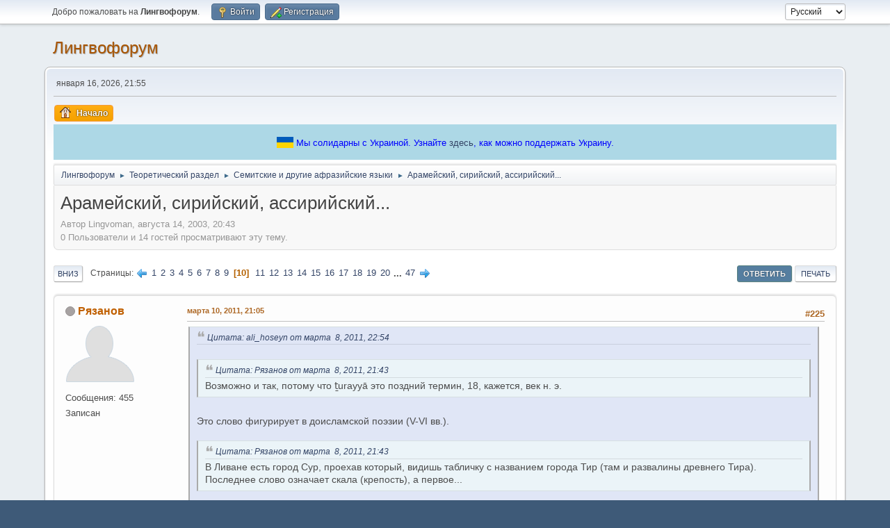

--- FILE ---
content_type: text/html; charset=UTF-8
request_url: https://lingvoforum.net/index.php?topic=25.225
body_size: 19515
content:
<!DOCTYPE html>
<html lang="ru-RU">
<head>
	<meta charset="UTF-8"><!-- Global site tag (gtag.js) - Google Analytics -->
	<script async src='https://www.googletagmanager.com/gtag/js?id=UA-108822045-1'></script>
	<script>
	  window.dataLayer = window.dataLayer || [];
	  function gtag(){dataLayer.push(arguments);}
	  gtag('js', new Date());	
	  gtag('config', 'UA-108822045-1');
	</script>
	<link rel="stylesheet" href="https://lingvoforum.net/Themes/default/css/minified_2eccc5c277aea5dfdc3d1e4bb0d3d754.css?smf214_1691248552">
	<style>
	.signature img { max-width: 100px; max-height: 50px; }
	
	img.avatar { max-width: 140px !important; max-height: 140px !important; }
	
	.postarea .bbc_img, .list_posts .bbc_img, .post .inner .bbc_img, form#reported_posts .bbc_img, #preview_body .bbc_img { max-width: min(100%,960px); }
	
	.postarea .bbc_img, .list_posts .bbc_img, .post .inner .bbc_img, form#reported_posts .bbc_img, #preview_body .bbc_img { max-height: 720px; }
	
	</style>
	<script>
		var smf_theme_url = "https://lingvoforum.net/Themes/default";
		var smf_default_theme_url = "https://lingvoforum.net/Themes/default";
		var smf_images_url = "https://lingvoforum.net/Themes/default/images";
		var smf_smileys_url = "https://lingvoforum.net/Smileys";
		var smf_smiley_sets = "default,classic,Teilnehmer,fugue,alienine";
		var smf_smiley_sets_default = "default";
		var smf_avatars_url = "https://lingvoforum.net/avatars";
		var smf_scripturl = "https://lingvoforum.net/index.php?PHPSESSID=75b3f6f3e3ad5a69bdfba6273c4d48fa&amp;";
		var smf_iso_case_folding = false;
		var smf_charset = "UTF-8";
		var smf_session_id = "d5e883e435a7a49555c463f7fc497aa5";
		var smf_session_var = "d4fb050b";
		var smf_member_id = 0;
		var ajax_notification_text = 'Загружается...';
		var help_popup_heading_text = 'Подсказка';
		var banned_text = 'гость, вы забанены и не можете оставлять сообщения на форуме!';
		var smf_txt_expand = 'Развернуть';
		var smf_txt_shrink = 'Свернуть';
		var smf_collapseAlt = 'Скрыть';
		var smf_expandAlt = 'Показать';
		var smf_quote_expand = false;
		var allow_xhjr_credentials = false;
	</script>
	<script src="https://ajax.googleapis.com/ajax/libs/jquery/3.6.3/jquery.min.js"></script>
	<script src="https://lingvoforum.net/Themes/default/scripts/jquery.sceditor.bbcode.min.js?smf214_1691248552"></script>
	<script src="https://lingvoforum.net/Themes/default/scripts/minified_73a0e8a3c6c0fae2fe89a2d310324fd6.js?smf214_1691248552"></script>
	<script src="https://lingvoforum.net/Themes/default/scripts/minified_cc8e32b9cb60ccef3004a02c4ad94db4.js?smf214_1691248552" defer></script>
	<script>
		var smf_smileys_url = 'https://lingvoforum.net/Smileys/default';
		var bbc_quote_from = 'Цитата';
		var bbc_quote = 'Цитировать';
		var bbc_search_on = 'от';
	var smf_you_sure ='Хотите сделать это?';
	</script>
	<title>Арамейский, сирийский, ассирийский... - Страница 10</title>
	<meta name="viewport" content="width=device-width, initial-scale=1">
	<meta property="og:site_name" content="Лингвофорум">
	<meta property="og:title" content="Арамейский, сирийский, ассирийский... - Страница 10">
	<meta name="keywords" content="forum, linguistics, languages, english">
	<meta property="og:url" content="https://lingvoforum.net/index.php/topic,25.225.html?PHPSESSID=75b3f6f3e3ad5a69bdfba6273c4d48fa">
	<meta property="og:description" content="Арамейский, сирийский, ассирийский... - Страница 10">
	<meta name="description" content="Арамейский, сирийский, ассирийский... - Страница 10">
	<meta name="theme-color" content="#557EA0">
	<link rel="canonical" href="https://lingvoforum.net/index.php?topic=25.225">
	<link rel="help" href="https://lingvoforum.net/index.php?PHPSESSID=75b3f6f3e3ad5a69bdfba6273c4d48fa&amp;action=help">
	<link rel="contents" href="https://lingvoforum.net/index.php?PHPSESSID=75b3f6f3e3ad5a69bdfba6273c4d48fa&amp;">
	<link rel="alternate" type="application/rss+xml" title="Лингвофорум - RSS" href="https://lingvoforum.net/index.php?PHPSESSID=75b3f6f3e3ad5a69bdfba6273c4d48fa&amp;action=.xml;type=rss2;board=5">
	<link rel="alternate" type="application/atom+xml" title="Лингвофорум - Atom" href="https://lingvoforum.net/index.php?PHPSESSID=75b3f6f3e3ad5a69bdfba6273c4d48fa&amp;action=.xml;type=atom;board=5">
	<link rel="next" href="https://lingvoforum.net/index.php/topic,25.250.html?PHPSESSID=75b3f6f3e3ad5a69bdfba6273c4d48fa">
	<link rel="prev" href="https://lingvoforum.net/index.php/topic,25.200.html?PHPSESSID=75b3f6f3e3ad5a69bdfba6273c4d48fa">
	<link rel="index" href="https://lingvoforum.net/index.php/board,5.0.html?PHPSESSID=75b3f6f3e3ad5a69bdfba6273c4d48fa"><style>.vv_special { display:none; }</style>
</head>
<body id="chrome" class="action_messageindex board_5">
<div id="footerfix">
	<div id="top_section">
		<div class="inner_wrap">
			<ul class="floatleft" id="top_info">
				<li class="welcome">
					Добро пожаловать на <strong>Лингвофорум</strong>.
				</li>
				<li class="button_login">
					<a href="https://lingvoforum.net/index.php?PHPSESSID=75b3f6f3e3ad5a69bdfba6273c4d48fa&amp;action=login" class="open" onclick="return reqOverlayDiv(this.href, 'Войти', 'login');">
						<span class="main_icons login"></span>
						<span class="textmenu">Войти</span>
					</a>
				</li>
				<li class="button_signup">
					<a href="https://lingvoforum.net/index.php?PHPSESSID=75b3f6f3e3ad5a69bdfba6273c4d48fa&amp;action=signup" class="open">
						<span class="main_icons regcenter"></span>
						<span class="textmenu">Регистрация</span>
					</a>
				</li>
			</ul>
			<form id="languages_form" method="get" class="floatright">
				<select id="language_select" name="language" onchange="this.form.submit()">
					<option value="ukrainian">Українська</option>
					<option value="russian" selected="selected">Русский</option>
					<option value="arabic">Arabic</option>
					<option value="english">English</option>
				</select>
				<noscript>
					<input type="submit" value="Отправить">
				</noscript>
			</form>
		</div><!-- .inner_wrap -->
	</div><!-- #top_section -->
	<div id="header">
		<h1 class="forumtitle">
			<a id="top" href="https://lingvoforum.net/index.php?PHPSESSID=75b3f6f3e3ad5a69bdfba6273c4d48fa&amp;">Лингвофорум</a>
		</h1>
		<div id="siteslogan"> </div>
	</div>
	<div id="wrapper">
		<div id="upper_section">
			<div id="inner_section">
				<div id="inner_wrap" class="hide_720">
					<div class="user">
						<time datetime="2026-01-16T19:55:45Z">января 16, 2026, 21:55</time>
					</div>
				</div>
				<a class="mobile_user_menu">
					<span class="menu_icon"></span>
					<span class="text_menu">Главное меню</span>
				</a>
				<div id="main_menu">
					<div id="mobile_user_menu" class="popup_container">
						<div class="popup_window description">
							<div class="popup_heading">Главное меню
								<a href="javascript:void(0);" class="main_icons hide_popup"></a>
							</div>
							
					<ul class="dropmenu menu_nav">
						<li class="button_home">
							<a class="active" href="https://lingvoforum.net/index.php?PHPSESSID=75b3f6f3e3ad5a69bdfba6273c4d48fa&amp;">
								<span class="main_icons home"></span><span class="textmenu">Начало</span>
							</a>
						</li>
					</ul><!-- .menu_nav -->
						</div>
					</div>
				</div><div style="align-self: center; background: lightblue; text-align: center; color: blue; padding: 15px;">
			<svg xmlns="http://www.w3.org/2000/svg" width="24" height="16" style="top: 3px; position: relative">
				<rect width="24" height="8" fill="#005BBB"></rect>
				<rect width="24" height="8" y="8" fill="#FFD500"></rect>
			</svg>
			<span>Мы солидарны с Украиной. Узнайте <a href="https://war.ukraine.ua/ru/podderzhyte-ukraynu/" target="_blank">здесь</a>, как можно поддержать Украину.
			</span>
		</div>
				<div class="navigate_section">
					<ul>
						<li>
							<a href="https://lingvoforum.net/index.php?PHPSESSID=75b3f6f3e3ad5a69bdfba6273c4d48fa&amp;"><span>Лингвофорум</span></a>
						</li>
						<li>
							<span class="dividers"> &#9658; </span>
							<a href="https://lingvoforum.net/index.php?PHPSESSID=75b3f6f3e3ad5a69bdfba6273c4d48fa&amp;#c2"><span>Теоретический раздел</span></a>
						</li>
						<li>
							<span class="dividers"> &#9658; </span>
							<a href="https://lingvoforum.net/index.php/board,5.0.html?PHPSESSID=75b3f6f3e3ad5a69bdfba6273c4d48fa"><span>Семитские и другие афразийские языки</span></a>
						</li>
						<li class="last">
							<span class="dividers"> &#9658; </span>
							<a href="https://lingvoforum.net/index.php/topic,25.0.html?PHPSESSID=75b3f6f3e3ad5a69bdfba6273c4d48fa"><span>Арамейский, сирийский, ассирийский...</span></a>
						</li>
					</ul>
				</div><!-- .navigate_section -->
			</div><!-- #inner_section -->
		</div><!-- #upper_section -->
		<div id="content_section">
			<div id="main_content_section">
		<div id="display_head" class="information">
			<h2 class="display_title">
				<span id="top_subject">Арамейский, сирийский, ассирийский...</span>
			</h2>
			<p>Автор Lingvoman, августа 14, 2003, 20:43</p>
			<span class="nextlinks floatright"></span>
			<p>0 Пользователи и 14 гостей просматривают эту тему.
			</p>
		</div><!-- #display_head -->
		
		<div class="pagesection top">
			
		<div class="buttonlist floatright">
			
				<a class="button button_strip_reply active" href="https://lingvoforum.net/index.php?PHPSESSID=75b3f6f3e3ad5a69bdfba6273c4d48fa&amp;action=post;topic=25.225;last_msg=3857821" >Ответить</a>
				<a class="button button_strip_print" href="https://lingvoforum.net/index.php?PHPSESSID=75b3f6f3e3ad5a69bdfba6273c4d48fa&amp;action=printpage;topic=25.0"  rel="nofollow">Печать</a>
		</div>
			 
			<div class="pagelinks floatleft">
				<a href="#bot" class="button">Вниз</a>
				<span class="pages">Страницы</span><a class="nav_page" href="https://lingvoforum.net/index.php/topic,25.200.html?PHPSESSID=75b3f6f3e3ad5a69bdfba6273c4d48fa"><span class="main_icons previous_page"></span></a> <a class="nav_page" href="https://lingvoforum.net/index.php/topic,25.0.html?PHPSESSID=75b3f6f3e3ad5a69bdfba6273c4d48fa">1</a> <a class="nav_page" href="https://lingvoforum.net/index.php/topic,25.25.html?PHPSESSID=75b3f6f3e3ad5a69bdfba6273c4d48fa">2</a> <a class="nav_page" href="https://lingvoforum.net/index.php/topic,25.50.html?PHPSESSID=75b3f6f3e3ad5a69bdfba6273c4d48fa">3</a> <a class="nav_page" href="https://lingvoforum.net/index.php/topic,25.75.html?PHPSESSID=75b3f6f3e3ad5a69bdfba6273c4d48fa">4</a> <a class="nav_page" href="https://lingvoforum.net/index.php/topic,25.100.html?PHPSESSID=75b3f6f3e3ad5a69bdfba6273c4d48fa">5</a> <a class="nav_page" href="https://lingvoforum.net/index.php/topic,25.125.html?PHPSESSID=75b3f6f3e3ad5a69bdfba6273c4d48fa">6</a> <a class="nav_page" href="https://lingvoforum.net/index.php/topic,25.150.html?PHPSESSID=75b3f6f3e3ad5a69bdfba6273c4d48fa">7</a> <a class="nav_page" href="https://lingvoforum.net/index.php/topic,25.175.html?PHPSESSID=75b3f6f3e3ad5a69bdfba6273c4d48fa">8</a> <a class="nav_page" href="https://lingvoforum.net/index.php/topic,25.200.html?PHPSESSID=75b3f6f3e3ad5a69bdfba6273c4d48fa">9</a> <span class="current_page">10</span> <a class="nav_page" href="https://lingvoforum.net/index.php/topic,25.250.html?PHPSESSID=75b3f6f3e3ad5a69bdfba6273c4d48fa">11</a> <a class="nav_page" href="https://lingvoforum.net/index.php/topic,25.275.html?PHPSESSID=75b3f6f3e3ad5a69bdfba6273c4d48fa">12</a> <a class="nav_page" href="https://lingvoforum.net/index.php/topic,25.300.html?PHPSESSID=75b3f6f3e3ad5a69bdfba6273c4d48fa">13</a> <a class="nav_page" href="https://lingvoforum.net/index.php/topic,25.325.html?PHPSESSID=75b3f6f3e3ad5a69bdfba6273c4d48fa">14</a> <a class="nav_page" href="https://lingvoforum.net/index.php/topic,25.350.html?PHPSESSID=75b3f6f3e3ad5a69bdfba6273c4d48fa">15</a> <a class="nav_page" href="https://lingvoforum.net/index.php/topic,25.375.html?PHPSESSID=75b3f6f3e3ad5a69bdfba6273c4d48fa">16</a> <a class="nav_page" href="https://lingvoforum.net/index.php/topic,25.400.html?PHPSESSID=75b3f6f3e3ad5a69bdfba6273c4d48fa">17</a> <a class="nav_page" href="https://lingvoforum.net/index.php/topic,25.425.html?PHPSESSID=75b3f6f3e3ad5a69bdfba6273c4d48fa">18</a> <a class="nav_page" href="https://lingvoforum.net/index.php/topic,25.450.html?PHPSESSID=75b3f6f3e3ad5a69bdfba6273c4d48fa">19</a> <a class="nav_page" href="https://lingvoforum.net/index.php/topic,25.475.html?PHPSESSID=75b3f6f3e3ad5a69bdfba6273c4d48fa">20</a> <span class="expand_pages" onclick="expandPages(this, '&lt;a class=&quot;nav_page&quot; href=&quot;' + smf_scripturl + '?topic=25.%1$d&quot;&gt;%2$s&lt;/a&gt; ', 500, 1150, 25);"> ... </span><a class="nav_page" href="https://lingvoforum.net/index.php/topic,25.1150.html?PHPSESSID=75b3f6f3e3ad5a69bdfba6273c4d48fa">47</a> <a class="nav_page" href="https://lingvoforum.net/index.php/topic,25.250.html?PHPSESSID=75b3f6f3e3ad5a69bdfba6273c4d48fa"><span class="main_icons next_page"></span></a> 
			</div>
		<div class="mobile_buttons floatright">
			<a class="button mobile_act">Действия пользователя</a>
			
		</div>
		</div>
		<div id="forumposts">
			<form action="https://lingvoforum.net/index.php?PHPSESSID=75b3f6f3e3ad5a69bdfba6273c4d48fa&amp;action=quickmod2;topic=25.225" method="post" accept-charset="UTF-8" name="quickModForm" id="quickModForm" onsubmit="return oQuickModify.bInEditMode ? oQuickModify.modifySave('d5e883e435a7a49555c463f7fc497aa5', 'd4fb050b') : false">
				<div class="windowbg" id="msg787961">
					
					<div class="post_wrapper">
						<div class="poster">
							<h4>
								<span class="off" title="Офлайн"></span>
								<a href="https://lingvoforum.net/index.php?PHPSESSID=75b3f6f3e3ad5a69bdfba6273c4d48fa&amp;action=profile;u=28359" title="Просмотр профиля Рязанов">Рязанов</a>
							</h4>
							<ul class="user_info">
								<li class="avatar">
									<a href="https://lingvoforum.net/index.php?PHPSESSID=75b3f6f3e3ad5a69bdfba6273c4d48fa&amp;action=profile;u=28359"><img class="avatar" src="https://lingvoforum.net/avatars/default.png" alt=""></a>
								</li>
								<li class="icons"></li>
								<li class="postcount">Сообщения: 455</li>
								<li class="poster_ip">Записан</li>
							</ul>
						</div><!-- .poster -->
						<div class="postarea">
							<div class="keyinfo">
								<div id="subject_787961" class="subject_title subject_hidden">
									<a href="https://lingvoforum.net/index.php?PHPSESSID=75b3f6f3e3ad5a69bdfba6273c4d48fa&amp;msg=787961" rel="nofollow">Арамейский, сирийский, ассирийский...</a>
								</div>
								<span class="page_number floatright">#225</span>
								<div class="postinfo">
									<span class="messageicon"  style="position: absolute; z-index: -1;">
										<img src="https://lingvoforum.net/Themes/default/images/post/xx.png" alt="">
									</span>
									<a href="https://lingvoforum.net/index.php?PHPSESSID=75b3f6f3e3ad5a69bdfba6273c4d48fa&amp;msg=787961" rel="nofollow" title="Ответ #225 - Арамейский, сирийский, ассирийский..." class="smalltext">марта 10, 2011, 21:05</a>
									<span class="spacer"></span>
									<span class="smalltext modified floatright" id="modified_787961">
									</span>
								</div>
								<div id="msg_787961_quick_mod"></div>
							</div><!-- .keyinfo -->
							<div class="post">
								<div class="inner" data-msgid="787961" id="msg_787961">
									<blockquote class="bbc_standard_quote"><cite><a href="https://lingvoforum.net/index.php/topic,25.msg786244.html?PHPSESSID=75b3f6f3e3ad5a69bdfba6273c4d48fa#msg786244">Цитата: ali_hoseyn от марта &nbsp;8, 2011, 22:54</a></cite><br /><blockquote class="bbc_alternate_quote"><cite><a href="https://lingvoforum.net/index.php/topic,25.msg786181.html?PHPSESSID=75b3f6f3e3ad5a69bdfba6273c4d48fa#msg786181">Цитата: Рязанов от марта &nbsp;8, 2011, 21:43</a></cite>Возможно и так, потому что ṯurayyā это поздний термин, 18, кажется, век н. э.</blockquote><br />Это слово фигурирует в доисламской поэзии (V-VI вв.).<br /><br /><blockquote class="bbc_alternate_quote"><cite><a href="https://lingvoforum.net/index.php/topic,25.msg786181.html?PHPSESSID=75b3f6f3e3ad5a69bdfba6273c4d48fa#msg786181">Цитата: Рязанов от марта &nbsp;8, 2011, 21:43</a></cite>В Ливане есть город Сур, проехав который, видишь табличку с названием города Тир (там и развалины древнего Тира). Последнее слово означает скала (крепость), а первое...</blockquote><br />Τύρος &lt; ханаан. <span style="font-size: 12pt;" class="bbc_size"><i><span style="font-family: Segoe UI;" class="bbc_font">ṯ̣ūr</span></i></span> &quot;скала&quot;.<br /><br />Вообще-то Вам выше уже дали этимологию слова &quot;Сирия&quot;.<br /><br /></blockquote>Приведенная выше этимология слова &quot;Сирия&quot; требует&nbsp; объяснения слова &quot;Ассирия&quot;, а она на аккадском языке&nbsp; записывается лигатурой из двух идеограмм "aš" + "šur". Так что все возвращается к "šur". Это более древний вариант.
								</div>
							</div><!-- .post -->
							<div class="under_message">
								<ul class="floatleft">
								</ul>
		<ul class="quickbuttons quickbuttons_post">
			<li>
				<a href="https://lingvoforum.net/index.php?PHPSESSID=75b3f6f3e3ad5a69bdfba6273c4d48fa&amp;action=post;quote=787961;topic=25" onclick="return oQuickReply.quote(787961);">
					<span class="main_icons quote"></span>Цитировать
				</a>
			</li>
			<li id="quoteSelected_787961" style="display:none">
				<a href="javascript:void(0)">
					<span class="main_icons quote_selected"></span>Цитировать выделенное
				</a>
			</li>
		</ul><!-- .quickbuttons -->
							</div><!-- .under_message -->
						</div><!-- .postarea -->
						<div class="moderatorbar">
						</div><!-- .moderatorbar -->
					</div><!-- .post_wrapper -->
				</div><!-- $message[css_class] -->
				<hr class="post_separator">
				<div class="windowbg" id="msg787967">
					
					
					<div class="post_wrapper">
						<div class="poster">
							<h4>
								<span class="off" title="Офлайн"></span>
								<a href="https://lingvoforum.net/index.php?PHPSESSID=75b3f6f3e3ad5a69bdfba6273c4d48fa&amp;action=profile;u=28359" title="Просмотр профиля Рязанов">Рязанов</a>
							</h4>
							<ul class="user_info">
								<li class="avatar">
									<a href="https://lingvoforum.net/index.php?PHPSESSID=75b3f6f3e3ad5a69bdfba6273c4d48fa&amp;action=profile;u=28359"><img class="avatar" src="https://lingvoforum.net/avatars/default.png" alt=""></a>
								</li>
								<li class="icons"></li>
								<li class="postcount">Сообщения: 455</li>
								<li class="poster_ip">Записан</li>
							</ul>
						</div><!-- .poster -->
						<div class="postarea">
							<div class="keyinfo">
								<div id="subject_787967" class="subject_title subject_hidden">
									<a href="https://lingvoforum.net/index.php?PHPSESSID=75b3f6f3e3ad5a69bdfba6273c4d48fa&amp;msg=787967" rel="nofollow">Арамейский, сирийский, ассирийский...</a>
								</div>
								<span class="page_number floatright">#226</span>
								<div class="postinfo">
									<span class="messageicon"  style="position: absolute; z-index: -1;">
										<img src="https://lingvoforum.net/Themes/default/images/post/xx.png" alt="">
									</span>
									<a href="https://lingvoforum.net/index.php?PHPSESSID=75b3f6f3e3ad5a69bdfba6273c4d48fa&amp;msg=787967" rel="nofollow" title="Ответ #226 - Арамейский, сирийский, ассирийский..." class="smalltext">марта 10, 2011, 21:08</a>
									<span class="spacer"></span>
									<span class="smalltext modified floatright" id="modified_787967">
									</span>
								</div>
								<div id="msg_787967_quick_mod"></div>
							</div><!-- .keyinfo -->
							<div class="post">
								<div class="inner" data-msgid="787967" id="msg_787967">
									<blockquote class="bbc_standard_quote"><cite><a href="https://lingvoforum.net/index.php/topic,25.msg786493.html?PHPSESSID=75b3f6f3e3ad5a69bdfba6273c4d48fa#msg786493">Цитата: Neeraj от марта &nbsp;9, 2011, 12:45</a></cite><br /><blockquote class="bbc_alternate_quote"><cite><a href="https://lingvoforum.net/index.php/topic,25.msg786203.html?PHPSESSID=75b3f6f3e3ad5a69bdfba6273c4d48fa#msg786203">Цитата: Рязанов от марта &nbsp;8, 2011, 22:09</a></cite><br /><br />Господи, Иисусе Христе, Сыне Божий, помилуй мя грешнаго.<br /></blockquote>Действительно арамейского оригинала нет, хотя в богослужебной практике&nbsp; сирийских церквей наверняка есть подобное на сирийском.Так что искать надо в соответствующих текстах.<br />А пока для интереса могу предложить свой дословный перевод<br /> <span style="font-size: 2em;" class="bbc_size">ܡܪܝ ܝܫܘܥ ܡܫܝܚܐ ܒܪܗ ܕܐܠܗܐ&nbsp; ܪܚܡ ܥܠܝ ܚܛܝܐ&nbsp; </span>( Мар Ишо Мшиха Брэх д-Алаха раххэм ал хаттая )<br /></blockquote>Спасибо. Именно сирийский вариант я и предполагал найти, так как с арамейским проблемы (тем более, что не все считают, что Иисус говорил на арамейском).
								</div>
							</div><!-- .post -->
							<div class="under_message">
								<ul class="floatleft">
								</ul>
		<ul class="quickbuttons quickbuttons_post">
			<li>
				<a href="https://lingvoforum.net/index.php?PHPSESSID=75b3f6f3e3ad5a69bdfba6273c4d48fa&amp;action=post;quote=787967;topic=25" onclick="return oQuickReply.quote(787967);">
					<span class="main_icons quote"></span>Цитировать
				</a>
			</li>
			<li id="quoteSelected_787967" style="display:none">
				<a href="javascript:void(0)">
					<span class="main_icons quote_selected"></span>Цитировать выделенное
				</a>
			</li>
		</ul><!-- .quickbuttons -->
							</div><!-- .under_message -->
						</div><!-- .postarea -->
						<div class="moderatorbar">
						</div><!-- .moderatorbar -->
					</div><!-- .post_wrapper -->
				</div><!-- $message[css_class] -->
				<hr class="post_separator">
				<div class="windowbg" id="msg788133">
					
					
					<div class="post_wrapper">
						<div class="poster">
							<h4>
								<span class="off" title="Офлайн"></span>
								<a href="https://lingvoforum.net/index.php?PHPSESSID=75b3f6f3e3ad5a69bdfba6273c4d48fa&amp;action=profile;u=27575" title="Просмотр профиля ali_hoseyn">ali_hoseyn</a>
							</h4>
							<ul class="user_info">
								<li class="avatar">
									<a href="https://lingvoforum.net/index.php?PHPSESSID=75b3f6f3e3ad5a69bdfba6273c4d48fa&amp;action=profile;u=27575"><img class="avatar" src="https://lingvoforum.net/avatars/default.png" alt=""></a>
								</li>
								<li class="icons"></li>
								<li class="postcount">Сообщения: 9,923</li>
								<li class="poster_ip">Записан</li>
							</ul>
						</div><!-- .poster -->
						<div class="postarea">
							<div class="keyinfo">
								<div id="subject_788133" class="subject_title subject_hidden">
									<a href="https://lingvoforum.net/index.php?PHPSESSID=75b3f6f3e3ad5a69bdfba6273c4d48fa&amp;msg=788133" rel="nofollow">Арамейский, сирийский, ассирийский...</a>
								</div>
								<span class="page_number floatright">#227</span>
								<div class="postinfo">
									<span class="messageicon"  style="position: absolute; z-index: -1;">
										<img src="https://lingvoforum.net/Themes/default/images/post/xx.png" alt="">
									</span>
									<a href="https://lingvoforum.net/index.php?PHPSESSID=75b3f6f3e3ad5a69bdfba6273c4d48fa&amp;msg=788133" rel="nofollow" title="Ответ #227 - Арамейский, сирийский, ассирийский..." class="smalltext">марта 11, 2011, 01:04</a>
									<span class="spacer"></span>
									<span class="smalltext modified floatright" id="modified_788133">
									</span>
								</div>
								<div id="msg_788133_quick_mod"></div>
							</div><!-- .keyinfo -->
							<div class="post">
								<div class="inner" data-msgid="788133" id="msg_788133">
									<blockquote class="bbc_standard_quote"><cite><a href="https://lingvoforum.net/index.php/topic,25.msg787961.html?PHPSESSID=75b3f6f3e3ad5a69bdfba6273c4d48fa#msg787961">Цитата: Рязанов от марта 10, 2011, 21:05</a></cite>Приведенная выше этимология слова &quot;Сирия&quot; требует&nbsp; объяснения слова &quot;Ассирия&quot;, а она на аккадском языке&nbsp; записывается лигатурой из двух идеограмм "aš" + "šur". Так что все возвращается к "šur". Это более древний вариант.</blockquote><br />Письмо, используемое для написания слов, не связано с их этимологией. Запишите хоть китайскими иероглифами...
								</div>
							</div><!-- .post -->
							<div class="under_message">
								<ul class="floatleft">
								</ul>
		<ul class="quickbuttons quickbuttons_post">
			<li>
				<a href="https://lingvoforum.net/index.php?PHPSESSID=75b3f6f3e3ad5a69bdfba6273c4d48fa&amp;action=post;quote=788133;topic=25" onclick="return oQuickReply.quote(788133);">
					<span class="main_icons quote"></span>Цитировать
				</a>
			</li>
			<li id="quoteSelected_788133" style="display:none">
				<a href="javascript:void(0)">
					<span class="main_icons quote_selected"></span>Цитировать выделенное
				</a>
			</li>
		</ul><!-- .quickbuttons -->
							</div><!-- .under_message -->
						</div><!-- .postarea -->
						<div class="moderatorbar">
							<div class="signature" id="msg_788133_signature">
								dɛ jʃɛmtɛl sɒk'ɒt'rijəh swə jəfɒz
							</div>
						</div><!-- .moderatorbar -->
					</div><!-- .post_wrapper -->
				</div><!-- $message[css_class] -->
				<hr class="post_separator">
				<div class="windowbg" id="msg788321">
					
					
					<div class="post_wrapper">
						<div class="poster">
							<h4>
								<span class="off" title="Офлайн"></span>
								<a href="https://lingvoforum.net/index.php?PHPSESSID=75b3f6f3e3ad5a69bdfba6273c4d48fa&amp;action=profile;u=1067" title="Просмотр профиля Nikolaus">Nikolaus</a>
							</h4>
							<ul class="user_info">
								<li class="avatar">
									<a href="https://lingvoforum.net/index.php?PHPSESSID=75b3f6f3e3ad5a69bdfba6273c4d48fa&amp;action=profile;u=1067"><img class="avatar" src="https://lingvoforum.net/avatars/default.png" alt=""></a>
								</li>
								<li class="icons"></li>
								<li class="postcount">Сообщения: 1,195</li>
								<li class="poster_ip">Записан</li>
							</ul>
						</div><!-- .poster -->
						<div class="postarea">
							<div class="keyinfo">
								<div id="subject_788321" class="subject_title subject_hidden">
									<a href="https://lingvoforum.net/index.php?PHPSESSID=75b3f6f3e3ad5a69bdfba6273c4d48fa&amp;msg=788321" rel="nofollow">Арамейский, сирийский, ассирийский...</a>
								</div>
								<span class="page_number floatright">#228</span>
								<div class="postinfo">
									<span class="messageicon"  style="position: absolute; z-index: -1;">
										<img src="https://lingvoforum.net/Themes/default/images/post/xx.png" alt="">
									</span>
									<a href="https://lingvoforum.net/index.php?PHPSESSID=75b3f6f3e3ad5a69bdfba6273c4d48fa&amp;msg=788321" rel="nofollow" title="Ответ #228 - Арамейский, сирийский, ассирийский..." class="smalltext">марта 11, 2011, 13:48</a>
									<span class="spacer"></span>
									<span class="smalltext modified floatright" id="modified_788321">
									</span>
								</div>
								<div id="msg_788321_quick_mod"></div>
							</div><!-- .keyinfo -->
							<div class="post">
								<div class="inner" data-msgid="788321" id="msg_788321">
									<blockquote class="bbc_standard_quote"><cite>Цитировать</cite>Вероиспеведание - несторианское христианство, в последнее время наблюдается сближение с православием.</blockquote><br />а это заблуждение последователей Ассирийской церкви Востока (=несторианской) в мире насчитывается не более 1 млн, большинство же ассирийцев является католиками (Халдейская католическая церковь и Сирийская католическая церковь)<br /><br />про сближение с православием тоже ерунда, просто в православие переходят многие ассирийцы живущие в СНГ<br /><br />
								</div>
							</div><!-- .post -->
							<div class="under_message">
								<ul class="floatleft">
								</ul>
		<ul class="quickbuttons quickbuttons_post">
			<li>
				<a href="https://lingvoforum.net/index.php?PHPSESSID=75b3f6f3e3ad5a69bdfba6273c4d48fa&amp;action=post;quote=788321;topic=25" onclick="return oQuickReply.quote(788321);">
					<span class="main_icons quote"></span>Цитировать
				</a>
			</li>
			<li id="quoteSelected_788321" style="display:none">
				<a href="javascript:void(0)">
					<span class="main_icons quote_selected"></span>Цитировать выделенное
				</a>
			</li>
		</ul><!-- .quickbuttons -->
							</div><!-- .under_message -->
						</div><!-- .postarea -->
						<div class="moderatorbar">
						</div><!-- .moderatorbar -->
					</div><!-- .post_wrapper -->
				</div><!-- $message[css_class] -->
				<hr class="post_separator">
				<div class="windowbg" id="msg788332">
					
					
					<div class="post_wrapper">
						<div class="poster">
							<h4>
								<span class="off" title="Офлайн"></span>
								<a href="https://lingvoforum.net/index.php?PHPSESSID=75b3f6f3e3ad5a69bdfba6273c4d48fa&amp;action=profile;u=1067" title="Просмотр профиля Nikolaus">Nikolaus</a>
							</h4>
							<ul class="user_info">
								<li class="avatar">
									<a href="https://lingvoforum.net/index.php?PHPSESSID=75b3f6f3e3ad5a69bdfba6273c4d48fa&amp;action=profile;u=1067"><img class="avatar" src="https://lingvoforum.net/avatars/default.png" alt=""></a>
								</li>
								<li class="icons"></li>
								<li class="postcount">Сообщения: 1,195</li>
								<li class="poster_ip">Записан</li>
							</ul>
						</div><!-- .poster -->
						<div class="postarea">
							<div class="keyinfo">
								<div id="subject_788332" class="subject_title subject_hidden">
									<a href="https://lingvoforum.net/index.php?PHPSESSID=75b3f6f3e3ad5a69bdfba6273c4d48fa&amp;msg=788332" rel="nofollow">Арамейский, сирийский, ассирийский...</a>
								</div>
								<span class="page_number floatright">#229</span>
								<div class="postinfo">
									<span class="messageicon"  style="position: absolute; z-index: -1;">
										<img src="https://lingvoforum.net/Themes/default/images/post/xx.png" alt="">
									</span>
									<a href="https://lingvoforum.net/index.php?PHPSESSID=75b3f6f3e3ad5a69bdfba6273c4d48fa&amp;msg=788332" rel="nofollow" title="Ответ #229 - Арамейский, сирийский, ассирийский..." class="smalltext">марта 11, 2011, 14:04</a>
									<span class="spacer"></span>
									<span class="smalltext modified floatright" id="modified_788332">
									</span>
								</div>
								<div id="msg_788332_quick_mod"></div>
							</div><!-- .keyinfo -->
							<div class="post">
								<div class="inner" data-msgid="788332" id="msg_788332">
									<blockquote class="bbc_standard_quote"><cite>Цитировать</cite>Боюсь, что Вы не правы. Мне лично знаком ассирийский (несторинский) священнослужитель, принявший унию с православием.</blockquote><br />логика просто убийственная <img src="https://lingvoforum.net/Smileys/default/sm_smile.gif" alt="&#58;&#41;" title="&#58;&#41;" class="smiley">) я знаю с десяток православных священников (РПЦ) принявших католичество и окормляющих греко-католиков России и Беларуси, а теперь вопрос - означает ли это, что между Православной церковью (точнее РПЦ) и Католической церковью наблюдается сближение??
								</div>
							</div><!-- .post -->
							<div class="under_message">
								<ul class="floatleft">
								</ul>
		<ul class="quickbuttons quickbuttons_post">
			<li>
				<a href="https://lingvoforum.net/index.php?PHPSESSID=75b3f6f3e3ad5a69bdfba6273c4d48fa&amp;action=post;quote=788332;topic=25" onclick="return oQuickReply.quote(788332);">
					<span class="main_icons quote"></span>Цитировать
				</a>
			</li>
			<li id="quoteSelected_788332" style="display:none">
				<a href="javascript:void(0)">
					<span class="main_icons quote_selected"></span>Цитировать выделенное
				</a>
			</li>
		</ul><!-- .quickbuttons -->
							</div><!-- .under_message -->
						</div><!-- .postarea -->
						<div class="moderatorbar">
						</div><!-- .moderatorbar -->
					</div><!-- .post_wrapper -->
				</div><!-- $message[css_class] -->
				<hr class="post_separator">
				<div class="windowbg" id="msg788442">
					
					
					<div class="post_wrapper">
						<div class="poster">
							<h4>
								<span class="off" title="Офлайн"></span>
								<a href="https://lingvoforum.net/index.php?PHPSESSID=75b3f6f3e3ad5a69bdfba6273c4d48fa&amp;action=profile;u=302" title="Просмотр профиля Чайник777">Чайник777</a>
							</h4>
							<ul class="user_info">
								<li class="avatar">
									<a href="https://lingvoforum.net/index.php?PHPSESSID=75b3f6f3e3ad5a69bdfba6273c4d48fa&amp;action=profile;u=302"><img class="avatar" src="https://lingvoforum.net/avatars/default.png" alt=""></a>
								</li>
								<li class="icons"></li>
								<li class="postcount">Сообщения: 11,066</li>
								<li class="poster_ip">Записан</li>
							</ul>
						</div><!-- .poster -->
						<div class="postarea">
							<div class="keyinfo">
								<div id="subject_788442" class="subject_title subject_hidden">
									<a href="https://lingvoforum.net/index.php?PHPSESSID=75b3f6f3e3ad5a69bdfba6273c4d48fa&amp;msg=788442" rel="nofollow">Арамейский, сирийский, ассирийский...</a>
								</div>
								<span class="page_number floatright">#230</span>
								<div class="postinfo">
									<span class="messageicon"  style="position: absolute; z-index: -1;">
										<img src="https://lingvoforum.net/Themes/default/images/post/xx.png" alt="">
									</span>
									<a href="https://lingvoforum.net/index.php?PHPSESSID=75b3f6f3e3ad5a69bdfba6273c4d48fa&amp;msg=788442" rel="nofollow" title="Ответ #230 - Арамейский, сирийский, ассирийский..." class="smalltext">марта 11, 2011, 15:44</a>
									<span class="spacer"></span>
									<span class="smalltext modified floatright" id="modified_788442">
									</span>
								</div>
								<div id="msg_788442_quick_mod"></div>
							</div><!-- .keyinfo -->
							<div class="post">
								<div class="inner" data-msgid="788442" id="msg_788442">
									<blockquote class="bbc_standard_quote"><cite><a href="https://lingvoforum.net/index.php/topic,25.msg788321.html?PHPSESSID=75b3f6f3e3ad5a69bdfba6273c4d48fa#msg788321">Цитата: Nikolaus от марта 11, 2011, 13:48</a></cite><br />а это заблуждение последователей Ассирийской церкви Востока (=несторианской) в мире насчитывается не более 1 млн, большинство же ассирийцев является католиками (Халдейская католическая церковь и Сирийская католическая церковь)<br /></blockquote>большинство? Хм.. А сколько их всего и кого можно считать &quot;ассирийцами&quot;? Халдеи разве так себя называют?
								</div>
							</div><!-- .post -->
							<div class="under_message">
								<ul class="floatleft">
								</ul>
		<ul class="quickbuttons quickbuttons_post">
			<li>
				<a href="https://lingvoforum.net/index.php?PHPSESSID=75b3f6f3e3ad5a69bdfba6273c4d48fa&amp;action=post;quote=788442;topic=25" onclick="return oQuickReply.quote(788442);">
					<span class="main_icons quote"></span>Цитировать
				</a>
			</li>
			<li id="quoteSelected_788442" style="display:none">
				<a href="javascript:void(0)">
					<span class="main_icons quote_selected"></span>Цитировать выделенное
				</a>
			</li>
		</ul><!-- .quickbuttons -->
							</div><!-- .under_message -->
						</div><!-- .postarea -->
						<div class="moderatorbar">
							<div class="signature" id="msg_788442_signature">
								DAZU brauchte Hitler 12 Jahre Zeit.
							</div>
						</div><!-- .moderatorbar -->
					</div><!-- .post_wrapper -->
				</div><!-- $message[css_class] -->
				<hr class="post_separator">
				<div class="windowbg" id="msg788474">
					
					
					<div class="post_wrapper">
						<div class="poster">
							<h4>
								<span class="off" title="Офлайн"></span>
								<a href="https://lingvoforum.net/index.php?PHPSESSID=75b3f6f3e3ad5a69bdfba6273c4d48fa&amp;action=profile;u=1067" title="Просмотр профиля Nikolaus">Nikolaus</a>
							</h4>
							<ul class="user_info">
								<li class="avatar">
									<a href="https://lingvoforum.net/index.php?PHPSESSID=75b3f6f3e3ad5a69bdfba6273c4d48fa&amp;action=profile;u=1067"><img class="avatar" src="https://lingvoforum.net/avatars/default.png" alt=""></a>
								</li>
								<li class="icons"></li>
								<li class="postcount">Сообщения: 1,195</li>
								<li class="poster_ip">Записан</li>
							</ul>
						</div><!-- .poster -->
						<div class="postarea">
							<div class="keyinfo">
								<div id="subject_788474" class="subject_title subject_hidden">
									<a href="https://lingvoforum.net/index.php?PHPSESSID=75b3f6f3e3ad5a69bdfba6273c4d48fa&amp;msg=788474" rel="nofollow">Арамейский, сирийский, ассирийский...</a>
								</div>
								<span class="page_number floatright">#231</span>
								<div class="postinfo">
									<span class="messageicon"  style="position: absolute; z-index: -1;">
										<img src="https://lingvoforum.net/Themes/default/images/post/xx.png" alt="">
									</span>
									<a href="https://lingvoforum.net/index.php?PHPSESSID=75b3f6f3e3ad5a69bdfba6273c4d48fa&amp;msg=788474" rel="nofollow" title="Ответ #231 - Арамейский, сирийский, ассирийский..." class="smalltext">марта 11, 2011, 16:08</a>
									<span class="spacer"></span>
									<span class="smalltext modified floatright" id="modified_788474">
									</span>
								</div>
								<div id="msg_788474_quick_mod"></div>
							</div><!-- .keyinfo -->
							<div class="post">
								<div class="inner" data-msgid="788474" id="msg_788474">
									<blockquote class="bbc_standard_quote"><cite>Цитировать</cite>большинство?</blockquote><br />да, большинство<br /><br /><blockquote class="bbc_standard_quote"><cite>Цитировать</cite>Хм.. А сколько их всего</blockquote><br />около 4 млн, из них около 2,5 млн. - католики<br /><br /><blockquote class="bbc_standard_quote"><cite>Цитировать</cite>и кого можно считать &quot;ассирийцами&quot;?</blockquote><br />того, кто говорит на одном из диалектов (ново)ассирийского языка<br /><br /><blockquote class="bbc_standard_quote"><cite>Цитировать</cite>Халдеи разве так себя называют?</blockquote><br />как так?
								</div>
							</div><!-- .post -->
							<div class="under_message">
								<ul class="floatleft">
								</ul>
		<ul class="quickbuttons quickbuttons_post">
			<li>
				<a href="https://lingvoforum.net/index.php?PHPSESSID=75b3f6f3e3ad5a69bdfba6273c4d48fa&amp;action=post;quote=788474;topic=25" onclick="return oQuickReply.quote(788474);">
					<span class="main_icons quote"></span>Цитировать
				</a>
			</li>
			<li id="quoteSelected_788474" style="display:none">
				<a href="javascript:void(0)">
					<span class="main_icons quote_selected"></span>Цитировать выделенное
				</a>
			</li>
		</ul><!-- .quickbuttons -->
							</div><!-- .under_message -->
						</div><!-- .postarea -->
						<div class="moderatorbar">
						</div><!-- .moderatorbar -->
					</div><!-- .post_wrapper -->
				</div><!-- $message[css_class] -->
				<hr class="post_separator">
				<div class="windowbg" id="msg788499">
					
					
					<div class="post_wrapper">
						<div class="poster">
							<h4>
								<span class="off" title="Офлайн"></span>
								<a href="https://lingvoforum.net/index.php?PHPSESSID=75b3f6f3e3ad5a69bdfba6273c4d48fa&amp;action=profile;u=302" title="Просмотр профиля Чайник777">Чайник777</a>
							</h4>
							<ul class="user_info">
								<li class="avatar">
									<a href="https://lingvoforum.net/index.php?PHPSESSID=75b3f6f3e3ad5a69bdfba6273c4d48fa&amp;action=profile;u=302"><img class="avatar" src="https://lingvoforum.net/avatars/default.png" alt=""></a>
								</li>
								<li class="icons"></li>
								<li class="postcount">Сообщения: 11,066</li>
								<li class="poster_ip">Записан</li>
							</ul>
						</div><!-- .poster -->
						<div class="postarea">
							<div class="keyinfo">
								<div id="subject_788499" class="subject_title subject_hidden">
									<a href="https://lingvoforum.net/index.php?PHPSESSID=75b3f6f3e3ad5a69bdfba6273c4d48fa&amp;msg=788499" rel="nofollow">Арамейский, сирийский, ассирийский...</a>
								</div>
								<span class="page_number floatright">#232</span>
								<div class="postinfo">
									<span class="messageicon"  style="position: absolute; z-index: -1;">
										<img src="https://lingvoforum.net/Themes/default/images/post/xx.png" alt="">
									</span>
									<a href="https://lingvoforum.net/index.php?PHPSESSID=75b3f6f3e3ad5a69bdfba6273c4d48fa&amp;msg=788499" rel="nofollow" title="Ответ #232 - Арамейский, сирийский, ассирийский..." class="smalltext">марта 11, 2011, 16:39</a>
									<span class="spacer"></span>
									<span class="smalltext modified floatright" id="modified_788499">
									</span>
								</div>
								<div id="msg_788499_quick_mod"></div>
							</div><!-- .keyinfo -->
							<div class="post">
								<div class="inner" data-msgid="788499" id="msg_788499">
									Дело в том, что оценки численности сильно разнятся. <br />В этой статье <a href="http://en.wikipedia.org/wiki/Northeastern_Neo-Aramaic" class="bbc_link" target="_blank" rel="noopener">(wiki/en) Northeastern_Neo-Aramaic</a> вообще сказано<br /><blockquote class="bbc_standard_quote"><cite>Цитировать</cite>As of the 1990s, the NENA group had an estimated number of speakers just below 500,000 </blockquote>И откуда ваши 4 миллиона?<br />Халдеи вряд ли считают себя &quot;ассирийцами&quot;.
								</div>
							</div><!-- .post -->
							<div class="under_message">
								<ul class="floatleft">
								</ul>
		<ul class="quickbuttons quickbuttons_post">
			<li>
				<a href="https://lingvoforum.net/index.php?PHPSESSID=75b3f6f3e3ad5a69bdfba6273c4d48fa&amp;action=post;quote=788499;topic=25" onclick="return oQuickReply.quote(788499);">
					<span class="main_icons quote"></span>Цитировать
				</a>
			</li>
			<li id="quoteSelected_788499" style="display:none">
				<a href="javascript:void(0)">
					<span class="main_icons quote_selected"></span>Цитировать выделенное
				</a>
			</li>
		</ul><!-- .quickbuttons -->
							</div><!-- .under_message -->
						</div><!-- .postarea -->
						<div class="moderatorbar">
							<div class="signature" id="msg_788499_signature">
								DAZU brauchte Hitler 12 Jahre Zeit.
							</div>
						</div><!-- .moderatorbar -->
					</div><!-- .post_wrapper -->
				</div><!-- $message[css_class] -->
				<hr class="post_separator">
				<div class="windowbg" id="msg788503">
					
					
					<div class="post_wrapper">
						<div class="poster">
							<h4>
								<span class="off" title="Офлайн"></span>
								<a href="https://lingvoforum.net/index.php?PHPSESSID=75b3f6f3e3ad5a69bdfba6273c4d48fa&amp;action=profile;u=302" title="Просмотр профиля Чайник777">Чайник777</a>
							</h4>
							<ul class="user_info">
								<li class="avatar">
									<a href="https://lingvoforum.net/index.php?PHPSESSID=75b3f6f3e3ad5a69bdfba6273c4d48fa&amp;action=profile;u=302"><img class="avatar" src="https://lingvoforum.net/avatars/default.png" alt=""></a>
								</li>
								<li class="icons"></li>
								<li class="postcount">Сообщения: 11,066</li>
								<li class="poster_ip">Записан</li>
							</ul>
						</div><!-- .poster -->
						<div class="postarea">
							<div class="keyinfo">
								<div id="subject_788503" class="subject_title subject_hidden">
									<a href="https://lingvoforum.net/index.php?PHPSESSID=75b3f6f3e3ad5a69bdfba6273c4d48fa&amp;msg=788503" rel="nofollow">Арамейский, сирийский, ассирийский...</a>
								</div>
								<span class="page_number floatright">#233</span>
								<div class="postinfo">
									<span class="messageicon"  style="position: absolute; z-index: -1;">
										<img src="https://lingvoforum.net/Themes/default/images/post/xx.png" alt="">
									</span>
									<a href="https://lingvoforum.net/index.php?PHPSESSID=75b3f6f3e3ad5a69bdfba6273c4d48fa&amp;msg=788503" rel="nofollow" title="Ответ #233 - Арамейский, сирийский, ассирийский..." class="smalltext">марта 11, 2011, 16:40</a>
									<span class="spacer"></span>
									<span class="smalltext modified floatright" id="modified_788503">
									</span>
								</div>
								<div id="msg_788503_quick_mod"></div>
							</div><!-- .keyinfo -->
							<div class="post">
								<div class="inner" data-msgid="788503" id="msg_788503">
									4 млн. - это скорее всего с учётом диаспоры, а в ней носителей не так много.
								</div>
							</div><!-- .post -->
							<div class="under_message">
								<ul class="floatleft">
								</ul>
		<ul class="quickbuttons quickbuttons_post">
			<li>
				<a href="https://lingvoforum.net/index.php?PHPSESSID=75b3f6f3e3ad5a69bdfba6273c4d48fa&amp;action=post;quote=788503;topic=25" onclick="return oQuickReply.quote(788503);">
					<span class="main_icons quote"></span>Цитировать
				</a>
			</li>
			<li id="quoteSelected_788503" style="display:none">
				<a href="javascript:void(0)">
					<span class="main_icons quote_selected"></span>Цитировать выделенное
				</a>
			</li>
		</ul><!-- .quickbuttons -->
							</div><!-- .under_message -->
						</div><!-- .postarea -->
						<div class="moderatorbar">
							<div class="signature" id="msg_788503_signature">
								DAZU brauchte Hitler 12 Jahre Zeit.
							</div>
						</div><!-- .moderatorbar -->
					</div><!-- .post_wrapper -->
				</div><!-- $message[css_class] -->
				<hr class="post_separator">
				<div class="windowbg" id="msg791457">
					
					
					<div class="post_wrapper">
						<div class="poster">
							<h4>
								<span class="off" title="Офлайн"></span>
								<a href="https://lingvoforum.net/index.php?PHPSESSID=75b3f6f3e3ad5a69bdfba6273c4d48fa&amp;action=profile;u=1067" title="Просмотр профиля Nikolaus">Nikolaus</a>
							</h4>
							<ul class="user_info">
								<li class="avatar">
									<a href="https://lingvoforum.net/index.php?PHPSESSID=75b3f6f3e3ad5a69bdfba6273c4d48fa&amp;action=profile;u=1067"><img class="avatar" src="https://lingvoforum.net/avatars/default.png" alt=""></a>
								</li>
								<li class="icons"></li>
								<li class="postcount">Сообщения: 1,195</li>
								<li class="poster_ip">Записан</li>
							</ul>
						</div><!-- .poster -->
						<div class="postarea">
							<div class="keyinfo">
								<div id="subject_791457" class="subject_title subject_hidden">
									<a href="https://lingvoforum.net/index.php?PHPSESSID=75b3f6f3e3ad5a69bdfba6273c4d48fa&amp;msg=791457" rel="nofollow">Арамейский, сирийский, ассирийский...</a>
								</div>
								<span class="page_number floatright">#234</span>
								<div class="postinfo">
									<span class="messageicon"  style="position: absolute; z-index: -1;">
										<img src="https://lingvoforum.net/Themes/default/images/post/xx.png" alt="">
									</span>
									<a href="https://lingvoforum.net/index.php?PHPSESSID=75b3f6f3e3ad5a69bdfba6273c4d48fa&amp;msg=791457" rel="nofollow" title="Ответ #234 - Арамейский, сирийский, ассирийский..." class="smalltext">марта 14, 2011, 08:18</a>
									<span class="spacer"></span>
									<span class="smalltext modified floatright" id="modified_791457">
									</span>
								</div>
								<div id="msg_791457_quick_mod"></div>
							</div><!-- .keyinfo -->
							<div class="post">
								<div class="inner" data-msgid="791457" id="msg_791457">
									<blockquote class="bbc_standard_quote"><cite><a href="https://lingvoforum.net/index.php/topic,25.msg788499.html?PHPSESSID=75b3f6f3e3ad5a69bdfba6273c4d48fa#msg788499">Цитата: Чайник777 от марта 11, 2011, 16:39</a></cite><br />Дело в том, что оценки численности сильно разнятся. <br />В этой статье <a href="http://en.wikipedia.org/wiki/Northeastern_Neo-Aramaic" class="bbc_link" target="_blank" rel="noopener">(wiki/en) Northeastern_Neo-Aramaic</a> вообще сказано<br /><blockquote class="bbc_alternate_quote"><cite>Цитировать</cite>As of the 1990s, the NENA group had an estimated number of speakers just below 500,000 </blockquote></blockquote><br />а в этой статье <a href="http://en.wikipedia.org/wiki/Assyrian_people" class="bbc_link" target="_blank" rel="noopener">(wiki/en) Assyrian_people</a> сказано&nbsp; <blockquote class="bbc_standard_quote"><cite>Цитировать</cite>Total population 3.3 million - 4.2 million (1994)</blockquote><br />во избежания возможного недопонимания - я говорил о 4 млн. ассирийцах, сколько из них владеет ассирийским языков в качестве родного меня не интересует, тем более, что это вряд ли возможно установить даже приблизительно, так как большинство ассирийцев живут в диаспоре<br /><br /><blockquote class="bbc_standard_quote"><cite><a href="https://lingvoforum.net/index.php/topic,25.msg788499.html?PHPSESSID=75b3f6f3e3ad5a69bdfba6273c4d48fa#msg788499">Цитата: Чайник777 от марта 11, 2011, 16:39</a></cite>Халдеи вряд ли считают себя &quot;ассирийцами&quot;.<br /></blockquote><br />а кем они спрашивается себя считают??<br /><br /><blockquote class="bbc_standard_quote"><cite>Цитировать</cite>adherents of the Chaldean Catholic Church, usually called Assyrians or more rarely sometimes Chaldeans Chaldo-Assyrian</blockquote>из той же статьи
								</div>
							</div><!-- .post -->
							<div class="under_message">
								<ul class="floatleft">
								</ul>
		<ul class="quickbuttons quickbuttons_post">
			<li>
				<a href="https://lingvoforum.net/index.php?PHPSESSID=75b3f6f3e3ad5a69bdfba6273c4d48fa&amp;action=post;quote=791457;topic=25" onclick="return oQuickReply.quote(791457);">
					<span class="main_icons quote"></span>Цитировать
				</a>
			</li>
			<li id="quoteSelected_791457" style="display:none">
				<a href="javascript:void(0)">
					<span class="main_icons quote_selected"></span>Цитировать выделенное
				</a>
			</li>
		</ul><!-- .quickbuttons -->
							</div><!-- .under_message -->
						</div><!-- .postarea -->
						<div class="moderatorbar">
						</div><!-- .moderatorbar -->
					</div><!-- .post_wrapper -->
				</div><!-- $message[css_class] -->
				<hr class="post_separator">
				<div class="windowbg" id="msg791734">
					
					
					<div class="post_wrapper">
						<div class="poster">
							<h4>
								<span class="off" title="Офлайн"></span>
								<a href="https://lingvoforum.net/index.php?PHPSESSID=75b3f6f3e3ad5a69bdfba6273c4d48fa&amp;action=profile;u=302" title="Просмотр профиля Чайник777">Чайник777</a>
							</h4>
							<ul class="user_info">
								<li class="avatar">
									<a href="https://lingvoforum.net/index.php?PHPSESSID=75b3f6f3e3ad5a69bdfba6273c4d48fa&amp;action=profile;u=302"><img class="avatar" src="https://lingvoforum.net/avatars/default.png" alt=""></a>
								</li>
								<li class="icons"></li>
								<li class="postcount">Сообщения: 11,066</li>
								<li class="poster_ip">Записан</li>
							</ul>
						</div><!-- .poster -->
						<div class="postarea">
							<div class="keyinfo">
								<div id="subject_791734" class="subject_title subject_hidden">
									<a href="https://lingvoforum.net/index.php?PHPSESSID=75b3f6f3e3ad5a69bdfba6273c4d48fa&amp;msg=791734" rel="nofollow">Арамейский, сирийский, ассирийский...</a>
								</div>
								<span class="page_number floatright">#235</span>
								<div class="postinfo">
									<span class="messageicon"  style="position: absolute; z-index: -1;">
										<img src="https://lingvoforum.net/Themes/default/images/post/xx.png" alt="">
									</span>
									<a href="https://lingvoforum.net/index.php?PHPSESSID=75b3f6f3e3ad5a69bdfba6273c4d48fa&amp;msg=791734" rel="nofollow" title="Ответ #235 - Арамейский, сирийский, ассирийский..." class="smalltext">марта 14, 2011, 14:44</a>
									<span class="spacer"></span>
									<span class="smalltext modified floatright" id="modified_791734">
									</span>
								</div>
								<div id="msg_791734_quick_mod"></div>
							</div><!-- .keyinfo -->
							<div class="post">
								<div class="inner" data-msgid="791734" id="msg_791734">
									<blockquote class="bbc_standard_quote"><cite><a href="https://lingvoforum.net/index.php/topic,25.msg791457.html?PHPSESSID=75b3f6f3e3ad5a69bdfba6273c4d48fa#msg791457">Цитата: Nikolaus от марта 14, 2011, 08:18</a></cite><br />во избежания возможного недопонимания - я говорил о 4 млн. ассирийцах, сколько из них владеет ассирийским языков в качестве родного меня не интересует, тем более, что это вряд ли возможно установить даже приблизительно, так как большинство ассирийцев живут в диаспоре<br /></blockquote>Зачем же вы тогда сказали, что ассирийцы - это кто говорит на одном из диалектов (ново)ассирийского языка?<br />
								</div>
							</div><!-- .post -->
							<div class="under_message">
								<ul class="floatleft">
								</ul>
		<ul class="quickbuttons quickbuttons_post">
			<li>
				<a href="https://lingvoforum.net/index.php?PHPSESSID=75b3f6f3e3ad5a69bdfba6273c4d48fa&amp;action=post;quote=791734;topic=25" onclick="return oQuickReply.quote(791734);">
					<span class="main_icons quote"></span>Цитировать
				</a>
			</li>
			<li id="quoteSelected_791734" style="display:none">
				<a href="javascript:void(0)">
					<span class="main_icons quote_selected"></span>Цитировать выделенное
				</a>
			</li>
		</ul><!-- .quickbuttons -->
							</div><!-- .under_message -->
						</div><!-- .postarea -->
						<div class="moderatorbar">
							<div class="signature" id="msg_791734_signature">
								DAZU brauchte Hitler 12 Jahre Zeit.
							</div>
						</div><!-- .moderatorbar -->
					</div><!-- .post_wrapper -->
				</div><!-- $message[css_class] -->
				<hr class="post_separator">
				<div class="windowbg" id="msg791957">
					
					
					<div class="post_wrapper">
						<div class="poster">
							<h4>
								Nikkolaus
							</h4>
							<ul class="user_info">
								<li class="membergroup">гость</li>
								<li class="poster_ip">Записан</li>
							</ul>
						</div><!-- .poster -->
						<div class="postarea">
							<div class="keyinfo">
								<div id="subject_791957" class="subject_title subject_hidden">
									<a href="https://lingvoforum.net/index.php?PHPSESSID=75b3f6f3e3ad5a69bdfba6273c4d48fa&amp;msg=791957" rel="nofollow">Арамейский, сирийский, ассирийский...</a>
								</div>
								<span class="page_number floatright">#236</span>
								<div class="postinfo">
									<span class="messageicon"  style="position: absolute; z-index: -1;">
										<img src="https://lingvoforum.net/Themes/default/images/post/xx.png" alt="">
									</span>
									<a href="https://lingvoforum.net/index.php?PHPSESSID=75b3f6f3e3ad5a69bdfba6273c4d48fa&amp;msg=791957" rel="nofollow" title="Ответ #236 - Арамейский, сирийский, ассирийский..." class="smalltext">марта 14, 2011, 18:07</a>
									<span class="spacer"></span>
									<span class="smalltext modified floatright" id="modified_791957">
									</span>
								</div>
								<div id="msg_791957_quick_mod"></div>
							</div><!-- .keyinfo -->
							<div class="post">
								<div class="inner" data-msgid="791957" id="msg_791957">
									<blockquote class="bbc_standard_quote"><cite>Цитировать</cite>Зачем же вы тогда сказали, что ассирийцы - это кто говорит на одном из диалектов (ново)ассирийского языка?</blockquote><br />даже те ассирийцы, что в настоящее время не говорят на одном из ассирийских языков, считают ассирийский язык своим родным языком
								</div>
							</div><!-- .post -->
							<div class="under_message">
								<ul class="floatleft">
								</ul>
		<ul class="quickbuttons quickbuttons_post">
			<li>
				<a href="https://lingvoforum.net/index.php?PHPSESSID=75b3f6f3e3ad5a69bdfba6273c4d48fa&amp;action=post;quote=791957;topic=25" onclick="return oQuickReply.quote(791957);">
					<span class="main_icons quote"></span>Цитировать
				</a>
			</li>
			<li id="quoteSelected_791957" style="display:none">
				<a href="javascript:void(0)">
					<span class="main_icons quote_selected"></span>Цитировать выделенное
				</a>
			</li>
		</ul><!-- .quickbuttons -->
							</div><!-- .under_message -->
						</div><!-- .postarea -->
						<div class="moderatorbar">
						</div><!-- .moderatorbar -->
					</div><!-- .post_wrapper -->
				</div><!-- $message[css_class] -->
				<hr class="post_separator">
				<div class="windowbg" id="msg791989">
					
					
					<div class="post_wrapper">
						<div class="poster">
							<h4>
								<span class="off" title="Офлайн"></span>
								<a href="https://lingvoforum.net/index.php?PHPSESSID=75b3f6f3e3ad5a69bdfba6273c4d48fa&amp;action=profile;u=302" title="Просмотр профиля Чайник777">Чайник777</a>
							</h4>
							<ul class="user_info">
								<li class="avatar">
									<a href="https://lingvoforum.net/index.php?PHPSESSID=75b3f6f3e3ad5a69bdfba6273c4d48fa&amp;action=profile;u=302"><img class="avatar" src="https://lingvoforum.net/avatars/default.png" alt=""></a>
								</li>
								<li class="icons"></li>
								<li class="postcount">Сообщения: 11,066</li>
								<li class="poster_ip">Записан</li>
							</ul>
						</div><!-- .poster -->
						<div class="postarea">
							<div class="keyinfo">
								<div id="subject_791989" class="subject_title subject_hidden">
									<a href="https://lingvoforum.net/index.php?PHPSESSID=75b3f6f3e3ad5a69bdfba6273c4d48fa&amp;msg=791989" rel="nofollow">Арамейский, сирийский, ассирийский...</a>
								</div>
								<span class="page_number floatright">#237</span>
								<div class="postinfo">
									<span class="messageicon"  style="position: absolute; z-index: -1;">
										<img src="https://lingvoforum.net/Themes/default/images/post/xx.png" alt="">
									</span>
									<a href="https://lingvoforum.net/index.php?PHPSESSID=75b3f6f3e3ad5a69bdfba6273c4d48fa&amp;msg=791989" rel="nofollow" title="Ответ #237 - Арамейский, сирийский, ассирийский..." class="smalltext">марта 14, 2011, 18:24</a>
									<span class="spacer"></span>
									<span class="smalltext modified floatright" id="modified_791989">
									</span>
								</div>
								<div id="msg_791989_quick_mod"></div>
							</div><!-- .keyinfo -->
							<div class="post">
								<div class="inner" data-msgid="791989" id="msg_791989">
									Ну да. А ещё они считают его самым древним из семитских языков <img src="https://lingvoforum.net/Smileys/default/sm_smile.gif" alt="&#58;&#41;" title="&#58;&#41;" class="smiley">
								</div>
							</div><!-- .post -->
							<div class="under_message">
								<ul class="floatleft">
								</ul>
		<ul class="quickbuttons quickbuttons_post">
			<li>
				<a href="https://lingvoforum.net/index.php?PHPSESSID=75b3f6f3e3ad5a69bdfba6273c4d48fa&amp;action=post;quote=791989;topic=25" onclick="return oQuickReply.quote(791989);">
					<span class="main_icons quote"></span>Цитировать
				</a>
			</li>
			<li id="quoteSelected_791989" style="display:none">
				<a href="javascript:void(0)">
					<span class="main_icons quote_selected"></span>Цитировать выделенное
				</a>
			</li>
		</ul><!-- .quickbuttons -->
							</div><!-- .under_message -->
						</div><!-- .postarea -->
						<div class="moderatorbar">
							<div class="signature" id="msg_791989_signature">
								DAZU brauchte Hitler 12 Jahre Zeit.
							</div>
						</div><!-- .moderatorbar -->
					</div><!-- .post_wrapper -->
				</div><!-- $message[css_class] -->
				<hr class="post_separator">
				<div class="windowbg" id="msg792014">
					
					
					<div class="post_wrapper">
						<div class="poster">
							<h4>
								<span class="off" title="Офлайн"></span>
								<a href="https://lingvoforum.net/index.php?PHPSESSID=75b3f6f3e3ad5a69bdfba6273c4d48fa&amp;action=profile;u=5503" title="Просмотр профиля antbez">antbez</a>
							</h4>
							<ul class="user_info">
								<li class="avatar">
									<a href="https://lingvoforum.net/index.php?PHPSESSID=75b3f6f3e3ad5a69bdfba6273c4d48fa&amp;action=profile;u=5503"><img class="avatar" src="/avs/avatar_5503_1272292977.png" alt=""></a>
								</li>
								<li class="icons"></li>
								<li class="postcount">Сообщения: 4,936</li>
								<li class="poster_ip">Записан</li>
							</ul>
						</div><!-- .poster -->
						<div class="postarea">
							<div class="keyinfo">
								<div id="subject_792014" class="subject_title subject_hidden">
									<a href="https://lingvoforum.net/index.php?PHPSESSID=75b3f6f3e3ad5a69bdfba6273c4d48fa&amp;msg=792014" rel="nofollow">Арамейский, сирийский, ассирийский...</a>
								</div>
								<span class="page_number floatright">#238</span>
								<div class="postinfo">
									<span class="messageicon"  style="position: absolute; z-index: -1;">
										<img src="https://lingvoforum.net/Themes/default/images/post/xx.png" alt="">
									</span>
									<a href="https://lingvoforum.net/index.php?PHPSESSID=75b3f6f3e3ad5a69bdfba6273c4d48fa&amp;msg=792014" rel="nofollow" title="Ответ #238 - Арамейский, сирийский, ассирийский..." class="smalltext">марта 14, 2011, 18:59</a>
									<span class="spacer"></span>
									<span class="smalltext modified floatright" id="modified_792014">
									</span>
								</div>
								<div id="msg_792014_quick_mod"></div>
							</div><!-- .keyinfo -->
							<div class="post">
								<div class="inner" data-msgid="792014" id="msg_792014">
									<blockquote class="bbc_standard_quote"><cite>Цитировать</cite><br />даже те ассирийцы, что в настоящее время не говорят на одном из ассирийских языков, считают ассирийский язык своим родным языком<br /></blockquote><br /><br /><br />Как говорится, это- хорошо, но этого недостаточно!
								</div>
							</div><!-- .post -->
							<div class="under_message">
								<ul class="floatleft">
								</ul>
		<ul class="quickbuttons quickbuttons_post">
			<li>
				<a href="https://lingvoforum.net/index.php?PHPSESSID=75b3f6f3e3ad5a69bdfba6273c4d48fa&amp;action=post;quote=792014;topic=25" onclick="return oQuickReply.quote(792014);">
					<span class="main_icons quote"></span>Цитировать
				</a>
			</li>
			<li id="quoteSelected_792014" style="display:none">
				<a href="javascript:void(0)">
					<span class="main_icons quote_selected"></span>Цитировать выделенное
				</a>
			</li>
		</ul><!-- .quickbuttons -->
							</div><!-- .under_message -->
						</div><!-- .postarea -->
						<div class="moderatorbar">
							<div class="signature" id="msg_792014_signature">
								Quae medicamenta non sanant, ferrum sanat, quae ferrum non sanat, ignis sanat.
							</div>
						</div><!-- .moderatorbar -->
					</div><!-- .post_wrapper -->
				</div><!-- $message[css_class] -->
				<hr class="post_separator">
				<div class="windowbg" id="msg792083">
					
					
					<div class="post_wrapper">
						<div class="poster">
							<h4>
								<span class="off" title="Офлайн"></span>
								<a href="https://lingvoforum.net/index.php?PHPSESSID=75b3f6f3e3ad5a69bdfba6273c4d48fa&amp;action=profile;u=28359" title="Просмотр профиля Рязанов">Рязанов</a>
							</h4>
							<ul class="user_info">
								<li class="avatar">
									<a href="https://lingvoforum.net/index.php?PHPSESSID=75b3f6f3e3ad5a69bdfba6273c4d48fa&amp;action=profile;u=28359"><img class="avatar" src="https://lingvoforum.net/avatars/default.png" alt=""></a>
								</li>
								<li class="icons"></li>
								<li class="postcount">Сообщения: 455</li>
								<li class="poster_ip">Записан</li>
							</ul>
						</div><!-- .poster -->
						<div class="postarea">
							<div class="keyinfo">
								<div id="subject_792083" class="subject_title subject_hidden">
									<a href="https://lingvoforum.net/index.php?PHPSESSID=75b3f6f3e3ad5a69bdfba6273c4d48fa&amp;msg=792083" rel="nofollow">Арамейский, сирийский, ассирийский...</a>
								</div>
								<span class="page_number floatright">#239</span>
								<div class="postinfo">
									<span class="messageicon"  style="position: absolute; z-index: -1;">
										<img src="https://lingvoforum.net/Themes/default/images/post/xx.png" alt="">
									</span>
									<a href="https://lingvoforum.net/index.php?PHPSESSID=75b3f6f3e3ad5a69bdfba6273c4d48fa&amp;msg=792083" rel="nofollow" title="Ответ #239 - Арамейский, сирийский, ассирийский..." class="smalltext">марта 14, 2011, 19:54</a>
									<span class="spacer"></span>
									<span class="smalltext modified floatright" id="modified_792083">
									</span>
								</div>
								<div id="msg_792083_quick_mod"></div>
							</div><!-- .keyinfo -->
							<div class="post">
								<div class="inner" data-msgid="792083" id="msg_792083">
									<blockquote class="bbc_standard_quote"><cite><a href="https://lingvoforum.net/index.php/topic,25.msg788133.html?PHPSESSID=75b3f6f3e3ad5a69bdfba6273c4d48fa#msg788133">Цитата: ali_hoseyn от марта 11, 2011, 01:04</a></cite><br /><blockquote class="bbc_alternate_quote"><cite><a href="https://lingvoforum.net/index.php/topic,25.msg787961.html?PHPSESSID=75b3f6f3e3ad5a69bdfba6273c4d48fa#msg787961">Цитата: Рязанов от марта 10, 2011, 21:05</a></cite>Приведенная выше этимология слова &quot;Сирия&quot; требует&nbsp; объяснения слова &quot;Ассирия&quot;, а она на аккадском языке&nbsp; записывается лигатурой из двух идеограмм "aš" + "šur". Так что все возвращается к "šur". Это более древний вариант.</blockquote><br />Письмо, используемое для написания слов, не связано с их этимологией. Запишите хоть китайскими иероглифами...<br /></blockquote>Объяснять Сирию через Ассирию, это все равно, что по русски говорить &quot;масло масляное&quot;. И тот и другой топоним нуждаются в надежной этимологии. И приведенный ранее вариант, предположительно,&nbsp; позволяет найти общее в этих топонимах: &quot;Sur&quot; (защищенная, огражденная).
								</div>
							</div><!-- .post -->
							<div class="under_message">
								<ul class="floatleft">
								</ul>
		<ul class="quickbuttons quickbuttons_post">
			<li>
				<a href="https://lingvoforum.net/index.php?PHPSESSID=75b3f6f3e3ad5a69bdfba6273c4d48fa&amp;action=post;quote=792083;topic=25" onclick="return oQuickReply.quote(792083);">
					<span class="main_icons quote"></span>Цитировать
				</a>
			</li>
			<li id="quoteSelected_792083" style="display:none">
				<a href="javascript:void(0)">
					<span class="main_icons quote_selected"></span>Цитировать выделенное
				</a>
			</li>
		</ul><!-- .quickbuttons -->
							</div><!-- .under_message -->
						</div><!-- .postarea -->
						<div class="moderatorbar">
						</div><!-- .moderatorbar -->
					</div><!-- .post_wrapper -->
				</div><!-- $message[css_class] -->
				<hr class="post_separator">
				<div class="windowbg" id="msg792439">
					
					
					<div class="post_wrapper">
						<div class="poster">
							<h4>
								<span class="off" title="Офлайн"></span>
								<a href="https://lingvoforum.net/index.php?PHPSESSID=75b3f6f3e3ad5a69bdfba6273c4d48fa&amp;action=profile;u=27575" title="Просмотр профиля ali_hoseyn">ali_hoseyn</a>
							</h4>
							<ul class="user_info">
								<li class="avatar">
									<a href="https://lingvoforum.net/index.php?PHPSESSID=75b3f6f3e3ad5a69bdfba6273c4d48fa&amp;action=profile;u=27575"><img class="avatar" src="https://lingvoforum.net/avatars/default.png" alt=""></a>
								</li>
								<li class="icons"></li>
								<li class="postcount">Сообщения: 9,923</li>
								<li class="poster_ip">Записан</li>
							</ul>
						</div><!-- .poster -->
						<div class="postarea">
							<div class="keyinfo">
								<div id="subject_792439" class="subject_title subject_hidden">
									<a href="https://lingvoforum.net/index.php?PHPSESSID=75b3f6f3e3ad5a69bdfba6273c4d48fa&amp;msg=792439" rel="nofollow">Арамейский, сирийский, ассирийский...</a>
								</div>
								<span class="page_number floatright">#240</span>
								<div class="postinfo">
									<span class="messageicon"  style="position: absolute; z-index: -1;">
										<img src="https://lingvoforum.net/Themes/default/images/post/xx.png" alt="">
									</span>
									<a href="https://lingvoforum.net/index.php?PHPSESSID=75b3f6f3e3ad5a69bdfba6273c4d48fa&amp;msg=792439" rel="nofollow" title="Ответ #240 - Арамейский, сирийский, ассирийский..." class="smalltext">марта 14, 2011, 23:05</a>
									<span class="spacer"></span>
									<span class="smalltext modified floatright" id="modified_792439">
									</span>
								</div>
								<div id="msg_792439_quick_mod"></div>
							</div><!-- .keyinfo -->
							<div class="post">
								<div class="inner" data-msgid="792439" id="msg_792439">
									<blockquote class="bbc_standard_quote"><cite><a href="https://lingvoforum.net/index.php/topic,25.msg792083.html?PHPSESSID=75b3f6f3e3ad5a69bdfba6273c4d48fa#msg792083">Цитата: Рязанов от марта 14, 2011, 19:54</a></cite>Объяснять Сирию через Ассирию, это все равно, что по русски говорить &quot;масло масляное&quot;.</blockquote><br />Слово &quot;Сирия&quot; появилось позднее, в эллинистическое время. Ашшур - название города-государства в Сев. Месопотамии, а также имя его божества-покровителя.<br /><br /><blockquote class="bbc_standard_quote"><cite><a href="https://lingvoforum.net/index.php/topic,25.msg792083.html?PHPSESSID=75b3f6f3e3ad5a69bdfba6273c4d48fa#msg792083">Цитата: Рязанов от марта 14, 2011, 19:54</a></cite>И приведенный ранее вариант, предположительно,&nbsp; позволяет найти общее в этих топонимах: &quot;Sur&quot; (защищенная, огражденная).</blockquote><br />Это слово какого языка?
								</div>
							</div><!-- .post -->
							<div class="under_message">
								<ul class="floatleft">
								</ul>
		<ul class="quickbuttons quickbuttons_post">
			<li>
				<a href="https://lingvoforum.net/index.php?PHPSESSID=75b3f6f3e3ad5a69bdfba6273c4d48fa&amp;action=post;quote=792439;topic=25" onclick="return oQuickReply.quote(792439);">
					<span class="main_icons quote"></span>Цитировать
				</a>
			</li>
			<li id="quoteSelected_792439" style="display:none">
				<a href="javascript:void(0)">
					<span class="main_icons quote_selected"></span>Цитировать выделенное
				</a>
			</li>
		</ul><!-- .quickbuttons -->
							</div><!-- .under_message -->
						</div><!-- .postarea -->
						<div class="moderatorbar">
							<div class="signature" id="msg_792439_signature">
								dɛ jʃɛmtɛl sɒk'ɒt'rijəh swə jəfɒz
							</div>
						</div><!-- .moderatorbar -->
					</div><!-- .post_wrapper -->
				</div><!-- $message[css_class] -->
				<hr class="post_separator">
				<div class="windowbg" id="msg792666">
					
					
					<div class="post_wrapper">
						<div class="poster">
							<h4>
								<span class="off" title="Офлайн"></span>
								<a href="https://lingvoforum.net/index.php?PHPSESSID=75b3f6f3e3ad5a69bdfba6273c4d48fa&amp;action=profile;u=1067" title="Просмотр профиля Nikolaus">Nikolaus</a>
							</h4>
							<ul class="user_info">
								<li class="avatar">
									<a href="https://lingvoforum.net/index.php?PHPSESSID=75b3f6f3e3ad5a69bdfba6273c4d48fa&amp;action=profile;u=1067"><img class="avatar" src="https://lingvoforum.net/avatars/default.png" alt=""></a>
								</li>
								<li class="icons"></li>
								<li class="postcount">Сообщения: 1,195</li>
								<li class="poster_ip">Записан</li>
							</ul>
						</div><!-- .poster -->
						<div class="postarea">
							<div class="keyinfo">
								<div id="subject_792666" class="subject_title subject_hidden">
									<a href="https://lingvoforum.net/index.php?PHPSESSID=75b3f6f3e3ad5a69bdfba6273c4d48fa&amp;msg=792666" rel="nofollow">Арамейский, сирийский, ассирийский...</a>
								</div>
								<span class="page_number floatright">#241</span>
								<div class="postinfo">
									<span class="messageicon"  style="position: absolute; z-index: -1;">
										<img src="https://lingvoforum.net/Themes/default/images/post/xx.png" alt="">
									</span>
									<a href="https://lingvoforum.net/index.php?PHPSESSID=75b3f6f3e3ad5a69bdfba6273c4d48fa&amp;msg=792666" rel="nofollow" title="Ответ #241 - Арамейский, сирийский, ассирийский..." class="smalltext">марта 15, 2011, 07:57</a>
									<span class="spacer"></span>
									<span class="smalltext modified floatright" id="modified_792666">
									</span>
								</div>
								<div id="msg_792666_quick_mod"></div>
							</div><!-- .keyinfo -->
							<div class="post">
								<div class="inner" data-msgid="792666" id="msg_792666">
									<blockquote class="bbc_standard_quote"><cite>Цитировать</cite>Как говорится, это- хорошо, но этого недостаточно!</blockquote><br />не достаточно для чего? для того, чтобы считать себя ассирийцем?
								</div>
							</div><!-- .post -->
							<div class="under_message">
								<ul class="floatleft">
								</ul>
		<ul class="quickbuttons quickbuttons_post">
			<li>
				<a href="https://lingvoforum.net/index.php?PHPSESSID=75b3f6f3e3ad5a69bdfba6273c4d48fa&amp;action=post;quote=792666;topic=25" onclick="return oQuickReply.quote(792666);">
					<span class="main_icons quote"></span>Цитировать
				</a>
			</li>
			<li id="quoteSelected_792666" style="display:none">
				<a href="javascript:void(0)">
					<span class="main_icons quote_selected"></span>Цитировать выделенное
				</a>
			</li>
		</ul><!-- .quickbuttons -->
							</div><!-- .under_message -->
						</div><!-- .postarea -->
						<div class="moderatorbar">
						</div><!-- .moderatorbar -->
					</div><!-- .post_wrapper -->
				</div><!-- $message[css_class] -->
				<hr class="post_separator">
				<div class="windowbg" id="msg792692">
					
					
					<div class="post_wrapper">
						<div class="poster">
							<h4>
								<span class="off" title="Офлайн"></span>
								<a href="https://lingvoforum.net/index.php?PHPSESSID=75b3f6f3e3ad5a69bdfba6273c4d48fa&amp;action=profile;u=302" title="Просмотр профиля Чайник777">Чайник777</a>
							</h4>
							<ul class="user_info">
								<li class="avatar">
									<a href="https://lingvoforum.net/index.php?PHPSESSID=75b3f6f3e3ad5a69bdfba6273c4d48fa&amp;action=profile;u=302"><img class="avatar" src="https://lingvoforum.net/avatars/default.png" alt=""></a>
								</li>
								<li class="icons"></li>
								<li class="postcount">Сообщения: 11,066</li>
								<li class="poster_ip">Записан</li>
							</ul>
						</div><!-- .poster -->
						<div class="postarea">
							<div class="keyinfo">
								<div id="subject_792692" class="subject_title subject_hidden">
									<a href="https://lingvoforum.net/index.php?PHPSESSID=75b3f6f3e3ad5a69bdfba6273c4d48fa&amp;msg=792692" rel="nofollow">Арамейский, сирийский, ассирийский...</a>
								</div>
								<span class="page_number floatright">#242</span>
								<div class="postinfo">
									<span class="messageicon"  style="position: absolute; z-index: -1;">
										<img src="https://lingvoforum.net/Themes/default/images/post/xx.png" alt="">
									</span>
									<a href="https://lingvoforum.net/index.php?PHPSESSID=75b3f6f3e3ad5a69bdfba6273c4d48fa&amp;msg=792692" rel="nofollow" title="Ответ #242 - Арамейский, сирийский, ассирийский..." class="smalltext">марта 15, 2011, 09:38</a>
									<span class="spacer"></span>
									<span class="smalltext modified floatright" id="modified_792692">
									</span>
								</div>
								<div id="msg_792692_quick_mod"></div>
							</div><!-- .keyinfo -->
							<div class="post">
								<div class="inner" data-msgid="792692" id="msg_792692">
									<blockquote class="bbc_standard_quote"><cite><a href="https://lingvoforum.net/index.php/topic,25.msg792014.html?PHPSESSID=75b3f6f3e3ad5a69bdfba6273c4d48fa#msg792014">Цитата: antbez от марта 14, 2011, 18:59</a></cite><br />Как говорится, это- хорошо, но этого недостаточно!<br /></blockquote>А что в этом такого хорошего? Хорошо ли будет, например, если румыны будут считать латынь своим родным языком?<br />И какой смысл считать родным язык, которого не знаешь?
								</div>
							</div><!-- .post -->
							<div class="under_message">
								<ul class="floatleft">
								</ul>
		<ul class="quickbuttons quickbuttons_post">
			<li>
				<a href="https://lingvoforum.net/index.php?PHPSESSID=75b3f6f3e3ad5a69bdfba6273c4d48fa&amp;action=post;quote=792692;topic=25" onclick="return oQuickReply.quote(792692);">
					<span class="main_icons quote"></span>Цитировать
				</a>
			</li>
			<li id="quoteSelected_792692" style="display:none">
				<a href="javascript:void(0)">
					<span class="main_icons quote_selected"></span>Цитировать выделенное
				</a>
			</li>
		</ul><!-- .quickbuttons -->
							</div><!-- .under_message -->
						</div><!-- .postarea -->
						<div class="moderatorbar">
							<div class="signature" id="msg_792692_signature">
								DAZU brauchte Hitler 12 Jahre Zeit.
							</div>
						</div><!-- .moderatorbar -->
					</div><!-- .post_wrapper -->
				</div><!-- $message[css_class] -->
				<hr class="post_separator">
				<div class="windowbg" id="msg792720">
					
					
					<div class="post_wrapper">
						<div class="poster">
							<h4>
								<span class="off" title="Офлайн"></span>
								<a href="https://lingvoforum.net/index.php?PHPSESSID=75b3f6f3e3ad5a69bdfba6273c4d48fa&amp;action=profile;u=25951" title="Просмотр профиля Ion Borș">Ion Borș</a>
							</h4>
							<ul class="user_info">
								<li class="avatar">
									<a href="https://lingvoforum.net/index.php?PHPSESSID=75b3f6f3e3ad5a69bdfba6273c4d48fa&amp;action=profile;u=25951"><img class="avatar" src="/avs/avatar_25951.png" alt=""></a>
								</li>
								<li class="icons"></li>
								<li class="postcount">Сообщения: 9,634</li>
								<li class="blurb">Decebalus             (Музей Ватикана)</li>
								<li class="poster_ip">Записан</li>
							</ul>
						</div><!-- .poster -->
						<div class="postarea">
							<div class="keyinfo">
								<div id="subject_792720" class="subject_title subject_hidden">
									<a href="https://lingvoforum.net/index.php?PHPSESSID=75b3f6f3e3ad5a69bdfba6273c4d48fa&amp;msg=792720" rel="nofollow">Арамейский, сирийский, ассирийский...</a>
								</div>
								<span class="page_number floatright">#243</span>
								<div class="postinfo">
									<span class="messageicon"  style="position: absolute; z-index: -1;">
										<img src="https://lingvoforum.net/Themes/default/images/post/xx.png" alt="">
									</span>
									<a href="https://lingvoforum.net/index.php?PHPSESSID=75b3f6f3e3ad5a69bdfba6273c4d48fa&amp;msg=792720" rel="nofollow" title="Ответ #243 - Арамейский, сирийский, ассирийский..." class="smalltext">марта 15, 2011, 10:28</a>
									<span class="spacer"></span>
									<span class="smalltext modified floatright" id="modified_792720">
									</span>
								</div>
								<div id="msg_792720_quick_mod"></div>
							</div><!-- .keyinfo -->
							<div class="post">
								<div class="inner" data-msgid="792720" id="msg_792720">
									<div class="quoteheader">Offtop</div><div style="border: 1px inset; padding: 1px 1px 1px 5px; margin-left: 35px; font-size: 90%; color: #456"><blockquote class="bbc_standard_quote"><cite><a href="https://lingvoforum.net/index.php?PHPSESSID=75b3f6f3e3ad5a69bdfba6273c4d48fa&amp;msg=792439#msg792439">Цитата: ali_hoseyn от марта 14, 2011, 23:05</a></cite><br />Это слово какого языка?<br /></blockquote>ИЕ корень - как раз и для такой семантики тоже<br /><blockquote class="bbc_standard_quote"><cite><a href="https://lingvoforum.net/index.php?PHPSESSID=75b3f6f3e3ad5a69bdfba6273c4d48fa&amp;msg=792083#msg792083">Цитата: Рязанов от марта 14, 2011, 19:54</a></cite><br />&quot;Sur&quot; (огражденная).<br /></blockquote></div><blockquote class="bbc_standard_quote"><cite><a href="https://lingvoforum.net/index.php/topic,25.msg792439.html?PHPSESSID=75b3f6f3e3ad5a69bdfba6273c4d48fa#msg792439">Цитата: ali_hoseyn от марта 14, 2011, 23:05</a></cite><br /><blockquote class="bbc_alternate_quote"><cite><a href="https://lingvoforum.net/index.php/topic,25.msg792083.html?PHPSESSID=75b3f6f3e3ad5a69bdfba6273c4d48fa#msg792083">Цитата: Рязанов от марта 14, 2011, 19:54</a></cite>И приведенный ранее вариант, предположительно,&nbsp; позволяет найти общее в этих топонимах: &quot;Sur&quot; (защищенная, огражденная).</blockquote>Это слово какого языка?<br /></blockquote>мне тоже интересно и даже нужно для ссылки<br /><br /><blockquote class="bbc_standard_quote"><cite>Цитировать</cite>Храм этого бога в Ашшуре носил шумерское имя Э-харсаг-кур-курра, что означает «Дом горы земель».</blockquote>Кто знает в словах Э-харсаг-кур-курра – какое означает Дом, горы и земли?<br />
								</div>
							</div><!-- .post -->
							<div class="under_message">
								<ul class="floatleft">
								</ul>
		<ul class="quickbuttons quickbuttons_post">
			<li>
				<a href="https://lingvoforum.net/index.php?PHPSESSID=75b3f6f3e3ad5a69bdfba6273c4d48fa&amp;action=post;quote=792720;topic=25" onclick="return oQuickReply.quote(792720);">
					<span class="main_icons quote"></span>Цитировать
				</a>
			</li>
			<li id="quoteSelected_792720" style="display:none">
				<a href="javascript:void(0)">
					<span class="main_icons quote_selected"></span>Цитировать выделенное
				</a>
			</li>
		</ul><!-- .quickbuttons -->
							</div><!-- .under_message -->
						</div><!-- .postarea -->
						<div class="moderatorbar">
							<div class="signature" id="msg_792720_signature">
								♪ ☼ † ♥ ♫ &nbsp; ¤<span style="font-size: 0.7em;" class="bbc_size">$, €, £, ¥.</span>¤<br><a href="https://www.linkedin.com/in/ion-bors-aa69992a/" class="bbc_link" target="_blank" rel="noopener">https://www.linkedin.com/in/ion-bors-aa69992a/</a>
							</div>
						</div><!-- .moderatorbar -->
					</div><!-- .post_wrapper -->
				</div><!-- $message[css_class] -->
				<hr class="post_separator">
				<div class="windowbg" id="msg792829">
					
					
					<div class="post_wrapper">
						<div class="poster">
							<h4>
								<span class="off" title="Офлайн"></span>
								<a href="https://lingvoforum.net/index.php?PHPSESSID=75b3f6f3e3ad5a69bdfba6273c4d48fa&amp;action=profile;u=1067" title="Просмотр профиля Nikolaus">Nikolaus</a>
							</h4>
							<ul class="user_info">
								<li class="avatar">
									<a href="https://lingvoforum.net/index.php?PHPSESSID=75b3f6f3e3ad5a69bdfba6273c4d48fa&amp;action=profile;u=1067"><img class="avatar" src="https://lingvoforum.net/avatars/default.png" alt=""></a>
								</li>
								<li class="icons"></li>
								<li class="postcount">Сообщения: 1,195</li>
								<li class="poster_ip">Записан</li>
							</ul>
						</div><!-- .poster -->
						<div class="postarea">
							<div class="keyinfo">
								<div id="subject_792829" class="subject_title subject_hidden">
									<a href="https://lingvoforum.net/index.php?PHPSESSID=75b3f6f3e3ad5a69bdfba6273c4d48fa&amp;msg=792829" rel="nofollow">Арамейский, сирийский, ассирийский...</a>
								</div>
								<span class="page_number floatright">#244</span>
								<div class="postinfo">
									<span class="messageicon"  style="position: absolute; z-index: -1;">
										<img src="https://lingvoforum.net/Themes/default/images/post/xx.png" alt="">
									</span>
									<a href="https://lingvoforum.net/index.php?PHPSESSID=75b3f6f3e3ad5a69bdfba6273c4d48fa&amp;msg=792829" rel="nofollow" title="Ответ #244 - Арамейский, сирийский, ассирийский..." class="smalltext">марта 15, 2011, 12:07</a>
									<span class="spacer"></span>
									<span class="smalltext modified floatright" id="modified_792829">
									</span>
								</div>
								<div id="msg_792829_quick_mod"></div>
							</div><!-- .keyinfo -->
							<div class="post">
								<div class="inner" data-msgid="792829" id="msg_792829">
									<blockquote class="bbc_standard_quote"><cite>Цитировать</cite>А что в этом такого хорошего? Хорошо ли будет, например, если румыны будут считать латынь своим родным языком?</blockquote><br />вообще-то сравнение не корректно, поскольку латынь для румын - это в лучшем случае язык прапрапрапрапра(пра...)дедов, а арамейский для ассирийцев диаспоры - язык их дедов или родителей. К тому же многие ассирийцы диаспоры изучают или пытаются изучать родной язык, арамейские языки также используются в литургии абсолютно всех ассирийских церквей&nbsp; <br /><br /><blockquote class="bbc_standard_quote"><cite>Цитировать</cite>И какой смысл считать родным язык, которого не знаешь?</blockquote><br />а какой смысл считать родиной страну, в которой никогда не был?
								</div>
							</div><!-- .post -->
							<div class="under_message">
								<ul class="floatleft">
								</ul>
		<ul class="quickbuttons quickbuttons_post">
			<li>
				<a href="https://lingvoforum.net/index.php?PHPSESSID=75b3f6f3e3ad5a69bdfba6273c4d48fa&amp;action=post;quote=792829;topic=25" onclick="return oQuickReply.quote(792829);">
					<span class="main_icons quote"></span>Цитировать
				</a>
			</li>
			<li id="quoteSelected_792829" style="display:none">
				<a href="javascript:void(0)">
					<span class="main_icons quote_selected"></span>Цитировать выделенное
				</a>
			</li>
		</ul><!-- .quickbuttons -->
							</div><!-- .under_message -->
						</div><!-- .postarea -->
						<div class="moderatorbar">
						</div><!-- .moderatorbar -->
					</div><!-- .post_wrapper -->
				</div><!-- $message[css_class] -->
				<hr class="post_separator">
				<div class="windowbg" id="msg792833">
					
					
					<div class="post_wrapper">
						<div class="poster">
							<h4>
								<span class="off" title="Офлайн"></span>
								<a href="https://lingvoforum.net/index.php?PHPSESSID=75b3f6f3e3ad5a69bdfba6273c4d48fa&amp;action=profile;u=302" title="Просмотр профиля Чайник777">Чайник777</a>
							</h4>
							<ul class="user_info">
								<li class="avatar">
									<a href="https://lingvoforum.net/index.php?PHPSESSID=75b3f6f3e3ad5a69bdfba6273c4d48fa&amp;action=profile;u=302"><img class="avatar" src="https://lingvoforum.net/avatars/default.png" alt=""></a>
								</li>
								<li class="icons"></li>
								<li class="postcount">Сообщения: 11,066</li>
								<li class="poster_ip">Записан</li>
							</ul>
						</div><!-- .poster -->
						<div class="postarea">
							<div class="keyinfo">
								<div id="subject_792833" class="subject_title subject_hidden">
									<a href="https://lingvoforum.net/index.php?PHPSESSID=75b3f6f3e3ad5a69bdfba6273c4d48fa&amp;msg=792833" rel="nofollow">Арамейский, сирийский, ассирийский...</a>
								</div>
								<span class="page_number floatright">#245</span>
								<div class="postinfo">
									<span class="messageicon"  style="position: absolute; z-index: -1;">
										<img src="https://lingvoforum.net/Themes/default/images/post/xx.png" alt="">
									</span>
									<a href="https://lingvoforum.net/index.php?PHPSESSID=75b3f6f3e3ad5a69bdfba6273c4d48fa&amp;msg=792833" rel="nofollow" title="Ответ #245 - Арамейский, сирийский, ассирийский..." class="smalltext">марта 15, 2011, 12:10</a>
									<span class="spacer"></span>
									<span class="smalltext modified floatright" id="modified_792833">
									</span>
								</div>
								<div id="msg_792833_quick_mod"></div>
							</div><!-- .keyinfo -->
							<div class="post">
								<div class="inner" data-msgid="792833" id="msg_792833">
									<blockquote class="bbc_standard_quote"><cite><a href="https://lingvoforum.net/index.php/topic,25.msg792829.html?PHPSESSID=75b3f6f3e3ad5a69bdfba6273c4d48fa#msg792829">Цитата: Nikolaus от марта 15, 2011, 12:07</a></cite><br />арамейские языки также используются в литургии абсолютно всех ассирийских церквей&nbsp; <br /></blockquote>Интересно, разве языки? Я вот считал, что в литургии используется только один арамейский язык - сирийский.
								</div>
							</div><!-- .post -->
							<div class="under_message">
								<ul class="floatleft">
								</ul>
		<ul class="quickbuttons quickbuttons_post">
			<li>
				<a href="https://lingvoforum.net/index.php?PHPSESSID=75b3f6f3e3ad5a69bdfba6273c4d48fa&amp;action=post;quote=792833;topic=25" onclick="return oQuickReply.quote(792833);">
					<span class="main_icons quote"></span>Цитировать
				</a>
			</li>
			<li id="quoteSelected_792833" style="display:none">
				<a href="javascript:void(0)">
					<span class="main_icons quote_selected"></span>Цитировать выделенное
				</a>
			</li>
		</ul><!-- .quickbuttons -->
							</div><!-- .under_message -->
						</div><!-- .postarea -->
						<div class="moderatorbar">
							<div class="signature" id="msg_792833_signature">
								DAZU brauchte Hitler 12 Jahre Zeit.
							</div>
						</div><!-- .moderatorbar -->
					</div><!-- .post_wrapper -->
				</div><!-- $message[css_class] -->
				<hr class="post_separator">
				<div class="windowbg" id="msg792990">
					
					
					<div class="post_wrapper">
						<div class="poster">
							<h4>
								<span class="off" title="Офлайн"></span>
								<a href="https://lingvoforum.net/index.php?PHPSESSID=75b3f6f3e3ad5a69bdfba6273c4d48fa&amp;action=profile;u=1067" title="Просмотр профиля Nikolaus">Nikolaus</a>
							</h4>
							<ul class="user_info">
								<li class="avatar">
									<a href="https://lingvoforum.net/index.php?PHPSESSID=75b3f6f3e3ad5a69bdfba6273c4d48fa&amp;action=profile;u=1067"><img class="avatar" src="https://lingvoforum.net/avatars/default.png" alt=""></a>
								</li>
								<li class="icons"></li>
								<li class="postcount">Сообщения: 1,195</li>
								<li class="poster_ip">Записан</li>
							</ul>
						</div><!-- .poster -->
						<div class="postarea">
							<div class="keyinfo">
								<div id="subject_792990" class="subject_title subject_hidden">
									<a href="https://lingvoforum.net/index.php?PHPSESSID=75b3f6f3e3ad5a69bdfba6273c4d48fa&amp;msg=792990" rel="nofollow">Арамейский, сирийский, ассирийский...</a>
								</div>
								<span class="page_number floatright">#246</span>
								<div class="postinfo">
									<span class="messageicon"  style="position: absolute; z-index: -1;">
										<img src="https://lingvoforum.net/Themes/default/images/post/xx.png" alt="">
									</span>
									<a href="https://lingvoforum.net/index.php?PHPSESSID=75b3f6f3e3ad5a69bdfba6273c4d48fa&amp;msg=792990" rel="nofollow" title="Ответ #246 - Арамейский, сирийский, ассирийский..." class="smalltext">марта 15, 2011, 14:10</a>
									<span class="spacer"></span>
									<span class="smalltext modified floatright" id="modified_792990">
									</span>
								</div>
								<div id="msg_792990_quick_mod"></div>
							</div><!-- .keyinfo -->
							<div class="post">
								<div class="inner" data-msgid="792990" id="msg_792990">
									<blockquote class="bbc_standard_quote"><cite>Цитировать</cite>Интересно, разве языки? Я вот считал, что в литургии используется только один арамейский язык - сирийский.</blockquote><br />на сирийском служат <b>Сирийская православная церковь</b>, <b>Сирийская католическая церковь</b>, <b>Маронитская церковь</b>, Сиро-Маланкарская православная церковь, Сиро-малабарская православная церковь, Сиро-малабарская католическая церковь, Сиро-маланкарская католическая церковь<br /><br />на ново-арамейском служат <b>Халдейская католическая церковь</b>, <b>Ассирийская церковь востока</b>, <b>Древняя церковь Востока</b><br /><br />чёрным выделены те церкви, которые в той или иной мере можно назвать &quot;ассирийскими&quot;. Все остальные церкви базируются в Индии и подавляющее число их верующих составляют индийцы<br /><br />ПС. несмотря на присутствие слова &quot;православная&quot; в названии ряда церквей, эти церкви не имеют никакого к православию, как его понимают скажем в РПЦ
								</div>
							</div><!-- .post -->
							<div class="under_message">
								<ul class="floatleft">
								</ul>
		<ul class="quickbuttons quickbuttons_post">
			<li>
				<a href="https://lingvoforum.net/index.php?PHPSESSID=75b3f6f3e3ad5a69bdfba6273c4d48fa&amp;action=post;quote=792990;topic=25" onclick="return oQuickReply.quote(792990);">
					<span class="main_icons quote"></span>Цитировать
				</a>
			</li>
			<li id="quoteSelected_792990" style="display:none">
				<a href="javascript:void(0)">
					<span class="main_icons quote_selected"></span>Цитировать выделенное
				</a>
			</li>
		</ul><!-- .quickbuttons -->
							</div><!-- .under_message -->
						</div><!-- .postarea -->
						<div class="moderatorbar">
						</div><!-- .moderatorbar -->
					</div><!-- .post_wrapper -->
				</div><!-- $message[css_class] -->
				<hr class="post_separator">
				<div class="windowbg" id="msg793002">
					
					
					<div class="post_wrapper">
						<div class="poster">
							<h4>
								<span class="off" title="Офлайн"></span>
								<a href="https://lingvoforum.net/index.php?PHPSESSID=75b3f6f3e3ad5a69bdfba6273c4d48fa&amp;action=profile;u=302" title="Просмотр профиля Чайник777">Чайник777</a>
							</h4>
							<ul class="user_info">
								<li class="avatar">
									<a href="https://lingvoforum.net/index.php?PHPSESSID=75b3f6f3e3ad5a69bdfba6273c4d48fa&amp;action=profile;u=302"><img class="avatar" src="https://lingvoforum.net/avatars/default.png" alt=""></a>
								</li>
								<li class="icons"></li>
								<li class="postcount">Сообщения: 11,066</li>
								<li class="poster_ip">Записан</li>
							</ul>
						</div><!-- .poster -->
						<div class="postarea">
							<div class="keyinfo">
								<div id="subject_793002" class="subject_title subject_hidden">
									<a href="https://lingvoforum.net/index.php?PHPSESSID=75b3f6f3e3ad5a69bdfba6273c4d48fa&amp;msg=793002" rel="nofollow">Арамейский, сирийский, ассирийский...</a>
								</div>
								<span class="page_number floatright">#247</span>
								<div class="postinfo">
									<span class="messageicon"  style="position: absolute; z-index: -1;">
										<img src="https://lingvoforum.net/Themes/default/images/post/xx.png" alt="">
									</span>
									<a href="https://lingvoforum.net/index.php?PHPSESSID=75b3f6f3e3ad5a69bdfba6273c4d48fa&amp;msg=793002" rel="nofollow" title="Ответ #247 - Арамейский, сирийский, ассирийский..." class="smalltext">марта 15, 2011, 14:18</a>
									<span class="spacer"></span>
									<span class="smalltext modified floatright" id="modified_793002">
									</span>
								</div>
								<div id="msg_793002_quick_mod"></div>
							</div><!-- .keyinfo -->
							<div class="post">
								<div class="inner" data-msgid="793002" id="msg_793002">
									<blockquote class="bbc_standard_quote"><cite><a href="https://lingvoforum.net/index.php/topic,25.msg792990.html?PHPSESSID=75b3f6f3e3ad5a69bdfba6273c4d48fa#msg792990">Цитата: Nikolaus от марта 15, 2011, 14:10</a></cite><br />на ново-арамейском служат&nbsp; <b>Ассирийская церковь востока</b><br /></blockquote>А откуда такие сведения? Сомнительно.
								</div>
							</div><!-- .post -->
							<div class="under_message">
								<ul class="floatleft">
								</ul>
		<ul class="quickbuttons quickbuttons_post">
			<li>
				<a href="https://lingvoforum.net/index.php?PHPSESSID=75b3f6f3e3ad5a69bdfba6273c4d48fa&amp;action=post;quote=793002;topic=25" onclick="return oQuickReply.quote(793002);">
					<span class="main_icons quote"></span>Цитировать
				</a>
			</li>
			<li id="quoteSelected_793002" style="display:none">
				<a href="javascript:void(0)">
					<span class="main_icons quote_selected"></span>Цитировать выделенное
				</a>
			</li>
		</ul><!-- .quickbuttons -->
							</div><!-- .under_message -->
						</div><!-- .postarea -->
						<div class="moderatorbar">
							<div class="signature" id="msg_793002_signature">
								DAZU brauchte Hitler 12 Jahre Zeit.
							</div>
						</div><!-- .moderatorbar -->
					</div><!-- .post_wrapper -->
				</div><!-- $message[css_class] -->
				<hr class="post_separator">
				<div class="windowbg" id="msg793333">
					
					
					<div class="post_wrapper">
						<div class="poster">
							<h4>
								<span class="off" title="Офлайн"></span>
								<a href="https://lingvoforum.net/index.php?PHPSESSID=75b3f6f3e3ad5a69bdfba6273c4d48fa&amp;action=profile;u=28359" title="Просмотр профиля Рязанов">Рязанов</a>
							</h4>
							<ul class="user_info">
								<li class="avatar">
									<a href="https://lingvoforum.net/index.php?PHPSESSID=75b3f6f3e3ad5a69bdfba6273c4d48fa&amp;action=profile;u=28359"><img class="avatar" src="https://lingvoforum.net/avatars/default.png" alt=""></a>
								</li>
								<li class="icons"></li>
								<li class="postcount">Сообщения: 455</li>
								<li class="poster_ip">Записан</li>
							</ul>
						</div><!-- .poster -->
						<div class="postarea">
							<div class="keyinfo">
								<div id="subject_793333" class="subject_title subject_hidden">
									<a href="https://lingvoforum.net/index.php?PHPSESSID=75b3f6f3e3ad5a69bdfba6273c4d48fa&amp;msg=793333" rel="nofollow">Арамейский, сирийский, ассирийский...</a>
								</div>
								<span class="page_number floatright">#248</span>
								<div class="postinfo">
									<span class="messageicon"  style="position: absolute; z-index: -1;">
										<img src="https://lingvoforum.net/Themes/default/images/post/xx.png" alt="">
									</span>
									<a href="https://lingvoforum.net/index.php?PHPSESSID=75b3f6f3e3ad5a69bdfba6273c4d48fa&amp;msg=793333" rel="nofollow" title="Ответ #248 - Арамейский, сирийский, ассирийский..." class="smalltext">марта 15, 2011, 20:18</a>
									<span class="spacer"></span>
									<span class="smalltext modified floatright" id="modified_793333">
									</span>
								</div>
								<div id="msg_793333_quick_mod"></div>
							</div><!-- .keyinfo -->
							<div class="post">
								<div class="inner" data-msgid="793333" id="msg_793333">
									<blockquote class="bbc_standard_quote"><cite><a href="https://lingvoforum.net/index.php/topic,25.msg792720.html?PHPSESSID=75b3f6f3e3ad5a69bdfba6273c4d48fa#msg792720">Цитата: Ion Bors от марта 15, 2011, 10:28</a></cite><br /><div class="quoteheader">Offtop</div><div style="border: 1px inset; padding: 1px 1px 1px 5px; margin-left: 35px; font-size: 90%; color: #456"><blockquote class="bbc_alternate_quote"><cite><a href="https://lingvoforum.net/index.php?PHPSESSID=75b3f6f3e3ad5a69bdfba6273c4d48fa&amp;msg=792439#msg792439">Цитата: ali_hoseyn от марта 14, 2011, 23:05</a></cite><br />Это слово какого языка?<br /></blockquote>ИЕ корень - как раз и для такой семантики тоже<br /><blockquote class="bbc_alternate_quote"><cite><a href="https://lingvoforum.net/index.php?PHPSESSID=75b3f6f3e3ad5a69bdfba6273c4d48fa&amp;msg=792083#msg792083">Цитата: Рязанов от марта 14, 2011, 19:54</a></cite><br />&quot;Sur&quot; (огражденная).<br /></blockquote></div><blockquote class="bbc_alternate_quote"><cite><a href="https://lingvoforum.net/index.php/topic,25.msg792439.html?PHPSESSID=75b3f6f3e3ad5a69bdfba6273c4d48fa#msg792439">Цитата: ali_hoseyn от марта 14, 2011, 23:05</a></cite><br /><blockquote class="bbc_standard_quote"><cite><a href="https://lingvoforum.net/index.php/topic,25.msg792083.html?PHPSESSID=75b3f6f3e3ad5a69bdfba6273c4d48fa#msg792083">Цитата: Рязанов от марта 14, 2011, 19:54</a></cite>И приведенный ранее вариант, предположительно,&nbsp; позволяет найти общее в этих топонимах: &quot;Sur&quot; (защищенная, огражденная).</blockquote>Это слово какого языка?<br /></blockquote>мне тоже интересно и даже нужно для ссылки<br /><br /><blockquote class="bbc_alternate_quote"><cite>Цитировать</cite>Храм этого бога в Ашшуре носил шумерское имя Э-харсаг-кур-курра, что означает «Дом горы земель».</blockquote>Кто знает в словах Э-харсаг-кур-курра – какое означает Дом, горы и земли?<br /></blockquote>Мои варианты изложены в сообщениях 202 и 215 на предыдущей странице. Из них можно выделить &quot;огражденный&quot;, ссылка по которому в сообщении 202. Дополнительно привожу ссылки на вариант &quot;ряд камней в кладке&quot;.<br /><br />&quot;Коран состоит из 114 разделов или глав, которые называются сура. Это название имеет особое значение. Слово сура на арабском языке означает «ряд камней», которые кладутся при возведении какого-либо сооружения, поэтому подобно тому, как при строительстве сначала используются более крупные камни для сооружения фундамента, а затем поменьше, главы Корана расположены не по времени произнесения проповедей Пророком, не по степени их важности, а по их величине. Поэтому за исключением первой суры, которая имеет особое ритуальное значение, самой большой является вторая сура, а самой маленькой — последняя.&quot; (<a href="http://www.arts.adygnet.ru/bibl/istor.mirov.kuylt/3/untitled-35.htm" class="bbc_link" target="_blank" rel="noopener">http://www.arts.adygnet.ru/bibl/istor.mirov.kuylt/3/untitled-35.htm</a>&nbsp; )<br />&quot;Текст Корана разделен на 114 сур (от араб. Ас-сура – ряд, ранг), т.е. частей, или глав. В свою очередь суры делятся на аяты (от араб. Айа – знак, чудо), т.е. стихи.&quot; (<a href="http://www.kulturaonline.ru/mir/kultura/islam/islam.htm" class="bbc_link" target="_blank" rel="noopener">http://www.kulturaonline.ru/mir/kultura/islam/islam.htm</a>&nbsp; )<br /><br />Отдельно можно привести и этот вариант (могучий, всемогущий).<br />&quot;Ашшур, главный бог Ассирии, как Мардук – главный бог Вавилонии. Ашшур был божеством города, с древнейших времен носившего его имя, и считался главным богом Ассирийской империи. Храмы Ашшура назывались, в частности, Э-шара ("Дом всемогущества") и Э-хурсаг-галь-куркура ("Дом великой горы земли "). "Великая гора" – один из эпитетов Энлиля, перешедший к Ашшуру, когда он превратился в главного бога Ассирии.&quot; (<a href="http://www.anc.narod.ru/countries/akkad/articles/akkad_article_04.htm" class="bbc_link" target="_blank" rel="noopener">http://www.anc.narod.ru/countries/akkad/articles/akkad_article_04.htm</a>&nbsp; )<br /><br /> 
								</div>
							</div><!-- .post -->
							<div class="under_message">
								<ul class="floatleft">
								</ul>
		<ul class="quickbuttons quickbuttons_post">
			<li>
				<a href="https://lingvoforum.net/index.php?PHPSESSID=75b3f6f3e3ad5a69bdfba6273c4d48fa&amp;action=post;quote=793333;topic=25" onclick="return oQuickReply.quote(793333);">
					<span class="main_icons quote"></span>Цитировать
				</a>
			</li>
			<li id="quoteSelected_793333" style="display:none">
				<a href="javascript:void(0)">
					<span class="main_icons quote_selected"></span>Цитировать выделенное
				</a>
			</li>
		</ul><!-- .quickbuttons -->
							</div><!-- .under_message -->
						</div><!-- .postarea -->
						<div class="moderatorbar">
						</div><!-- .moderatorbar -->
					</div><!-- .post_wrapper -->
				</div><!-- $message[css_class] -->
				<hr class="post_separator">
				<div class="windowbg" id="msg793715">
					
					
					<div class="post_wrapper">
						<div class="poster">
							<h4>
								<span class="off" title="Офлайн"></span>
								<a href="https://lingvoforum.net/index.php?PHPSESSID=75b3f6f3e3ad5a69bdfba6273c4d48fa&amp;action=profile;u=1067" title="Просмотр профиля Nikolaus">Nikolaus</a>
							</h4>
							<ul class="user_info">
								<li class="avatar">
									<a href="https://lingvoforum.net/index.php?PHPSESSID=75b3f6f3e3ad5a69bdfba6273c4d48fa&amp;action=profile;u=1067"><img class="avatar" src="https://lingvoforum.net/avatars/default.png" alt=""></a>
								</li>
								<li class="icons"></li>
								<li class="postcount">Сообщения: 1,195</li>
								<li class="poster_ip">Записан</li>
							</ul>
						</div><!-- .poster -->
						<div class="postarea">
							<div class="keyinfo">
								<div id="subject_793715" class="subject_title subject_hidden">
									<a href="https://lingvoforum.net/index.php?PHPSESSID=75b3f6f3e3ad5a69bdfba6273c4d48fa&amp;msg=793715" rel="nofollow">Арамейский, сирийский, ассирийский...</a>
								</div>
								<span class="page_number floatright">#249</span>
								<div class="postinfo">
									<span class="messageicon"  style="position: absolute; z-index: -1;">
										<img src="https://lingvoforum.net/Themes/default/images/post/xx.png" alt="">
									</span>
									<a href="https://lingvoforum.net/index.php?PHPSESSID=75b3f6f3e3ad5a69bdfba6273c4d48fa&amp;msg=793715" rel="nofollow" title="Ответ #249 - Арамейский, сирийский, ассирийский..." class="smalltext">марта 16, 2011, 08:00</a>
									<span class="spacer"></span>
									<span class="smalltext modified floatright" id="modified_793715">
									</span>
								</div>
								<div id="msg_793715_quick_mod"></div>
							</div><!-- .keyinfo -->
							<div class="post">
								<div class="inner" data-msgid="793715" id="msg_793715">
									<blockquote class="bbc_standard_quote"><cite>Цитировать</cite>А откуда такие сведения? Сомнительно.</blockquote><br />из английской википедии, но по все видимости она соврала. Основным литургическим языком Ассирийской церкви востока остаётся классический сирийский, однако, <br /><br /><blockquote class="bbc_standard_quote"><cite>Цитировать</cite>In&nbsp; modern day, Turoyo and Swadaya are used in broadcasting, magazines, literature as well as liturgy. </blockquote><br /><a href="http://nestorian.org/a_bird_s_eye_view_of_the_syria.html" class="bbc_link" target="_blank" rel="noopener">http://nestorian.org/a_bird_s_eye_view_of_the_syria.html</a>
								</div>
							</div><!-- .post -->
							<div class="under_message">
								<ul class="floatleft">
								</ul>
		<ul class="quickbuttons quickbuttons_post">
			<li>
				<a href="https://lingvoforum.net/index.php?PHPSESSID=75b3f6f3e3ad5a69bdfba6273c4d48fa&amp;action=post;quote=793715;topic=25" onclick="return oQuickReply.quote(793715);">
					<span class="main_icons quote"></span>Цитировать
				</a>
			</li>
			<li id="quoteSelected_793715" style="display:none">
				<a href="javascript:void(0)">
					<span class="main_icons quote_selected"></span>Цитировать выделенное
				</a>
			</li>
		</ul><!-- .quickbuttons -->
							</div><!-- .under_message -->
						</div><!-- .postarea -->
						<div class="moderatorbar">
						</div><!-- .moderatorbar -->
					</div><!-- .post_wrapper -->
				</div><!-- $message[css_class] -->
				<hr class="post_separator">
			</form>
		</div><!-- #forumposts -->
		<div class="pagesection">
			
		<div class="buttonlist floatright">
			
				<a class="button button_strip_reply active" href="https://lingvoforum.net/index.php?PHPSESSID=75b3f6f3e3ad5a69bdfba6273c4d48fa&amp;action=post;topic=25.225;last_msg=3857821" >Ответить</a>
				<a class="button button_strip_print" href="https://lingvoforum.net/index.php?PHPSESSID=75b3f6f3e3ad5a69bdfba6273c4d48fa&amp;action=printpage;topic=25.0"  rel="nofollow">Печать</a>
		</div>
			 
			<div class="pagelinks floatleft">
				<a href="#main_content_section" class="button" id="bot">Вверх</a>
				<span class="pages">Страницы</span><a class="nav_page" href="https://lingvoforum.net/index.php/topic,25.200.html?PHPSESSID=75b3f6f3e3ad5a69bdfba6273c4d48fa"><span class="main_icons previous_page"></span></a> <a class="nav_page" href="https://lingvoforum.net/index.php/topic,25.0.html?PHPSESSID=75b3f6f3e3ad5a69bdfba6273c4d48fa">1</a> <a class="nav_page" href="https://lingvoforum.net/index.php/topic,25.25.html?PHPSESSID=75b3f6f3e3ad5a69bdfba6273c4d48fa">2</a> <a class="nav_page" href="https://lingvoforum.net/index.php/topic,25.50.html?PHPSESSID=75b3f6f3e3ad5a69bdfba6273c4d48fa">3</a> <a class="nav_page" href="https://lingvoforum.net/index.php/topic,25.75.html?PHPSESSID=75b3f6f3e3ad5a69bdfba6273c4d48fa">4</a> <a class="nav_page" href="https://lingvoforum.net/index.php/topic,25.100.html?PHPSESSID=75b3f6f3e3ad5a69bdfba6273c4d48fa">5</a> <a class="nav_page" href="https://lingvoforum.net/index.php/topic,25.125.html?PHPSESSID=75b3f6f3e3ad5a69bdfba6273c4d48fa">6</a> <a class="nav_page" href="https://lingvoforum.net/index.php/topic,25.150.html?PHPSESSID=75b3f6f3e3ad5a69bdfba6273c4d48fa">7</a> <a class="nav_page" href="https://lingvoforum.net/index.php/topic,25.175.html?PHPSESSID=75b3f6f3e3ad5a69bdfba6273c4d48fa">8</a> <a class="nav_page" href="https://lingvoforum.net/index.php/topic,25.200.html?PHPSESSID=75b3f6f3e3ad5a69bdfba6273c4d48fa">9</a> <span class="current_page">10</span> <a class="nav_page" href="https://lingvoforum.net/index.php/topic,25.250.html?PHPSESSID=75b3f6f3e3ad5a69bdfba6273c4d48fa">11</a> <a class="nav_page" href="https://lingvoforum.net/index.php/topic,25.275.html?PHPSESSID=75b3f6f3e3ad5a69bdfba6273c4d48fa">12</a> <a class="nav_page" href="https://lingvoforum.net/index.php/topic,25.300.html?PHPSESSID=75b3f6f3e3ad5a69bdfba6273c4d48fa">13</a> <a class="nav_page" href="https://lingvoforum.net/index.php/topic,25.325.html?PHPSESSID=75b3f6f3e3ad5a69bdfba6273c4d48fa">14</a> <a class="nav_page" href="https://lingvoforum.net/index.php/topic,25.350.html?PHPSESSID=75b3f6f3e3ad5a69bdfba6273c4d48fa">15</a> <a class="nav_page" href="https://lingvoforum.net/index.php/topic,25.375.html?PHPSESSID=75b3f6f3e3ad5a69bdfba6273c4d48fa">16</a> <a class="nav_page" href="https://lingvoforum.net/index.php/topic,25.400.html?PHPSESSID=75b3f6f3e3ad5a69bdfba6273c4d48fa">17</a> <a class="nav_page" href="https://lingvoforum.net/index.php/topic,25.425.html?PHPSESSID=75b3f6f3e3ad5a69bdfba6273c4d48fa">18</a> <a class="nav_page" href="https://lingvoforum.net/index.php/topic,25.450.html?PHPSESSID=75b3f6f3e3ad5a69bdfba6273c4d48fa">19</a> <a class="nav_page" href="https://lingvoforum.net/index.php/topic,25.475.html?PHPSESSID=75b3f6f3e3ad5a69bdfba6273c4d48fa">20</a> <span class="expand_pages" onclick="expandPages(this, '&lt;a class=&quot;nav_page&quot; href=&quot;' + smf_scripturl + '?topic=25.%1$d&quot;&gt;%2$s&lt;/a&gt; ', 500, 1150, 25);"> ... </span><a class="nav_page" href="https://lingvoforum.net/index.php/topic,25.1150.html?PHPSESSID=75b3f6f3e3ad5a69bdfba6273c4d48fa">47</a> <a class="nav_page" href="https://lingvoforum.net/index.php/topic,25.250.html?PHPSESSID=75b3f6f3e3ad5a69bdfba6273c4d48fa"><span class="main_icons next_page"></span></a> 
			</div>
		<div class="mobile_buttons floatright">
			<a class="button mobile_act">Действия пользователя</a>
			
		</div>
		</div>
				<div class="navigate_section">
					<ul>
						<li>
							<a href="https://lingvoforum.net/index.php?PHPSESSID=75b3f6f3e3ad5a69bdfba6273c4d48fa&amp;"><span>Лингвофорум</span></a>
						</li>
						<li>
							<span class="dividers"> &#9658; </span>
							<a href="https://lingvoforum.net/index.php?PHPSESSID=75b3f6f3e3ad5a69bdfba6273c4d48fa&amp;#c2"><span>Теоретический раздел</span></a>
						</li>
						<li>
							<span class="dividers"> &#9658; </span>
							<a href="https://lingvoforum.net/index.php/board,5.0.html?PHPSESSID=75b3f6f3e3ad5a69bdfba6273c4d48fa"><span>Семитские и другие афразийские языки</span></a>
						</li>
						<li class="last">
							<span class="dividers"> &#9658; </span>
							<a href="https://lingvoforum.net/index.php/topic,25.0.html?PHPSESSID=75b3f6f3e3ad5a69bdfba6273c4d48fa"><span>Арамейский, сирийский, ассирийский...</span></a>
						</li>
					</ul>
				</div><!-- .navigate_section -->
		<div id="moderationbuttons">
			
		</div>
		<div id="display_jump_to"></div>
		<a id="quickreply_anchor"></a>
		<div class="tborder" id="quickreply">
			<div class="cat_bar">
				<h3 class="catbg">
					Быстрый ответ
				</h3>
			</div>
			<div id="quickreply_options">
				<div class="roundframe">
					<p><em>Обратите внимание: данное сообщение не будет отображаться, пока модератор не одобрит его.</em></p>
					<form action="https://lingvoforum.net/index.php/board,5/action,post2.html?PHPSESSID=75b3f6f3e3ad5a69bdfba6273c4d48fa" method="post" accept-charset="UTF-8" name="postmodify" id="postmodify" onsubmit="submitonce(this);">
						<input type="hidden" name="topic" value="25">
						<input type="hidden" name="subject" value="От: Арамейский, сирийский, ассирийский...">
						<input type="hidden" name="icon" value="xx">
						<input type="hidden" name="from_qr" value="1">
						<input type="hidden" name="notify" value="1">
						<input type="hidden" name="not_approved" value="1">
						<input type="hidden" name="goback" value="1">
						<input type="hidden" name="last_msg" value="3857821">
						<input type="hidden" name="d4fb050b" value="d5e883e435a7a49555c463f7fc497aa5">
						<input type="hidden" name="seqnum" value="11153942">
						<dl id="post_header">
							<dt>
								Имя:
							</dt>
							<dd>
								<input type="text" name="guestname" size="25" value="" tabindex="1" required>
							</dd>
							<dt>
								Имейл:
							</dt>
							<dd>
								<input type="email" name="email" size="25" value="" tabindex="2" required>
							</dd>
						</dl>
						
		<textarea class="editor" name="quickReply" id="quickReply" cols="600" onselect="storeCaret(this);" onclick="storeCaret(this);" onkeyup="storeCaret(this);" onchange="storeCaret(this);" tabindex="3" style="width: 100%; height: 150px;"></textarea>
		<div id="quickReply_resizer" class="richedit_resize"></div>
		<input type="hidden" name="quickReply_mode" id="quickReply_mode" value="0">
		<script>
			$(document).ready(function() {
				
						sceditor.command.set('bold', {
							tooltip: 'Жирный'
						});
						sceditor.command.set('italic', {
							tooltip: 'Наклонный'
						});
						sceditor.command.set('underline', {
							tooltip: 'Подчеркнутый'
						});
						sceditor.command.set('strike', {
							tooltip: 'Перечеркнутый'
						});
						sceditor.command.set('superscript', {
							tooltip: 'Верхний индекс'
						});
						sceditor.command.set('subscript', {
							tooltip: 'Индекс'
						});
						sceditor.command.set('pre', {
							tooltip: 'Отформатированный текст'
						});
						sceditor.command.set('left', {
							tooltip: 'Выравнивание влево'
						});
						sceditor.command.set('center', {
							tooltip: 'По центру'
						});
						sceditor.command.set('right', {
							tooltip: 'Выравнивание вправо'
						});
						sceditor.command.set('justify', {
							tooltip: 'Выравнивание'
						});
						sceditor.command.set('font', {
							tooltip: 'Шрифт'
						});
						sceditor.command.set('size', {
							tooltip: 'Размер шрифта'
						});
						sceditor.command.set('color', {
							tooltip: 'Цвет шрифта'
						});
						sceditor.command.set('removeformat', {
							tooltip: 'Очистить форматирование'
						});
						sceditor.command.set('floatleft', {
							tooltip: 'Плавающий блок слева'
						});
						sceditor.command.set('floatright', {
							tooltip: 'Плавающий блок справа'
						});
						sceditor.command.set('youtube', {
							tooltip: 'Вставить видео с YouTube'
						});
						sceditor.command.set('image', {
							tooltip: 'Вставить изображение'
						});
						sceditor.command.set('link', {
							tooltip: 'Вставить ссылку'
						});
						sceditor.command.set('email', {
							tooltip: 'Вставить адрес электронной почты'
						});
						sceditor.command.set('table', {
							tooltip: 'Вставить таблицу'
						});
						sceditor.command.set('code', {
							tooltip: 'Код'
						});
						sceditor.command.set('quote', {
							tooltip: 'Вставить цитату'
						});
						sceditor.command.set('bulletlist', {
							tooltip: 'Маркированный список'
						});
						sceditor.command.set('orderedlist', {
							tooltip: 'Нумерованный список'
						});
						sceditor.command.set('horizontalrule', {
							tooltip: 'Вставить горизонтальную линию'
						});
						sceditor.command.set('maximize', {
							tooltip: 'Развернуть на весь экран'
						});
						sceditor.command.set('source', {
							tooltip: 'Показать источник без HTML форматирования'
						});

				var textarea = $("#quickReply").get(0);
				sceditor.create(textarea, {
    "width": "100%",
    "height": "150px",
    "style": "https:\/\/lingvoforum.net\/Themes\/default\/css\/jquery.sceditor.default.css?smf214_1691248552",
    "emoticonsCompat": true,
    "colors": "black,maroon,brown,green,navy,grey,red,orange,teal,blue,white,hotpink,yellow,limegreen,purple",
    "format": "bbcode",
    "plugins": "",
    "bbcodeTrim": false,
    "locale": "ru",
    "emoticons": {
        "dropdown": [],
        "popup": {
            ":+1:": "https:\/\/lingvoforum.net\/Smileys\/default\/sm_plus_one.png",
            ":(": "https:\/\/lingvoforum.net\/Smileys\/default\/sm_sad.gif",
            ":up:": "https:\/\/lingvoforum.net\/Smileys\/default\/sm_up.gif",
            ":)": "https:\/\/lingvoforum.net\/Smileys\/default\/sm_smile.gif",
            ";)": "https:\/\/lingvoforum.net\/Smileys\/default\/sm_wink.gif",
            ":P": "https:\/\/lingvoforum.net\/Smileys\/default\/sm_razz.gif",
            ":yes:": "https:\/\/lingvoforum.net\/Smileys\/default\/sm_yes.gif",
            ":no:": "https:\/\/lingvoforum.net\/Smileys\/default\/sm_no.gif",
            ";up:": "https:\/\/lingvoforum.net\/Smileys\/default\/sm_thumbsup.gif",
            ";D": "https:\/\/lingvoforum.net\/Smileys\/default\/sm_biggrin.gif",
            ";-)": "https:\/\/lingvoforum.net\/Smileys\/default\/sm_bigwink.gif",
            ":D": "https:\/\/lingvoforum.net\/Smileys\/default\/sm_laugh.gif",
            ":E:": "https:\/\/lingvoforum.net\/Smileys\/default\/sm_laughter.gif",
            ":down:": "https:\/\/lingvoforum.net\/Smileys\/default\/sm_down.gif",
            ":negozhe:": "https:\/\/lingvoforum.net\/Smileys\/default\/acute.gif",
            ":green:": "https:\/\/lingvoforum.net\/Smileys\/default\/sm_mrgreen.gif",
            ":stop:": "https:\/\/lingvoforum.net\/Smileys\/default\/stop.gif",
            "8-)": "https:\/\/lingvoforum.net\/Smileys\/default\/sm_shades.gif",
            "::)": "https:\/\/lingvoforum.net\/Smileys\/default\/sm_rolleyes.gif",
            ":smoke:": "https:\/\/lingvoforum.net\/Smileys\/default\/smoke.gif",
            ":eat:": "https:\/\/lingvoforum.net\/Smileys\/default\/sm_eat.gif",
            ":-[": "https:\/\/lingvoforum.net\/Smileys\/default\/sm_redface.gif",
            ":fp:": "https:\/\/lingvoforum.net\/Smileys\/default\/sm_facepalm.gif",
            ":'(": "https:\/\/lingvoforum.net\/Smileys\/default\/sm_cry.gif",
            ":UU:": "https:\/\/lingvoforum.net\/Smileys\/default\/sm_drink.gif",
            ":dayatakoy:": "https:\/\/lingvoforum.net\/Smileys\/default\/boast.gif",
            ":donno:": "https:\/\/lingvoforum.net\/Smileys\/default\/sm_donno.gif",
            ":=": "https:\/\/lingvoforum.net\/Smileys\/default\/sm_clap.gif",
            ":umnik:": "https:\/\/lingvoforum.net\/Smileys\/default\/umnik.gif",
            ":what:": "https:\/\/lingvoforum.net\/Smileys\/default\/sm_what.gif",
            ":cool:": "https:\/\/lingvoforum.net\/Smileys\/default\/icon_cool.gif",
            ">(": "https:\/\/lingvoforum.net\/Smileys\/default\/sm_mad.gif",
            ":wall:": "https:\/\/lingvoforum.net\/Smileys\/default\/sm_wall.gif",
            ":???": "https:\/\/lingvoforum.net\/Smileys\/default\/sm_confused2.gif",
            ":-\\": "https:\/\/lingvoforum.net\/Smileys\/default\/sm_confused.gif",
            ":srch:": "https:\/\/lingvoforum.net\/Smileys\/default\/search.gif",
            ":tss:": "https:\/\/lingvoforum.net\/Smileys\/default\/secret.gif",
            ":scl:": "https:\/\/lingvoforum.net\/Smileys\/default\/sm_sclerosis.gif",
            ":o": "https:\/\/lingvoforum.net\/Smileys\/default\/sm_eek.gif",
            ":uzhos:": "https:\/\/lingvoforum.net\/Smileys\/default\/scare2.gif",
            ":3tfu:": "https:\/\/lingvoforum.net\/Smileys\/default\/superstition.gif",
            ":pop:": "https:\/\/lingvoforum.net\/Smileys\/default\/popcorn.gif"
        }
    },
    "emoticonsDescriptions": {
        ":+1:": ":+1:",
        ":(": ":(",
        ":up:": ":up:",
        ":)": ":)",
        ";)": ";)",
        ":P": ":P",
        ":yes:": ":yes:",
        ":no:": ":no:",
        ";up:": ";up:",
        ";D": ";D",
        ";-)": ";-)",
        ":D": ":D",
        ":E:": ":E:",
        ":down:": ":down:",
        ":negozhe:": ":negozhe:",
        ":green:": ":green:",
        ":stop:": ":stop:",
        "8-)": "8-)",
        "::)": "::)",
        ":smoke:": ":smoke:",
        ":eat:": ":eat:",
        ":-[": ":-[",
        ":fp:": ":fp:",
        ":'(": ":'(",
        ":UU:": ":UU:",
        ":dayatakoy:": ":dayatakoy:",
        ":donno:": ":donno:",
        ":=": ":=",
        ":umnik:": ":umnik:",
        ":what:": ":what:",
        ":cool:": "\u041a\u0440\u0443\u0442\u043e\u0439",
        ">(": "&gt;(",
        ":wall:": ":wall:",
        ":???": ":???",
        ":-\\": ":-\\",
        ":srch:": ":srch:",
        ":tss:": ":tss:",
        ":scl:": ":scl:",
        ":o": ":o",
        ":uzhos:": ":uzhos:",
        ":3tfu:": ":3tfu:",
        ":pop:": ":pop:"
    },
    "emoticonsEnabled": true,
    "toolbar": "bold,italic,underline,strike,superscript,subscript|pre,left,center,right,justify|font,size,color,removeformat||floatleft,floatright|youtube,image,link,email|table,code,quote|bulletlist,orderedlist,horizontalrule|maximize,source",
    "parserOptions": {
        "txtVars": {
            "code": "\u041a\u043e\u0434"
        }
    }
});
				sceditor.instance(textarea).createPermanentDropDown();
				sceditor.instance(textarea).toggleSourceMode();
			});
			var oEditorHandle_quickReply = new smc_Editor({
				sUniqueId: 'quickReply',
				sEditWidth: '100%',
				sEditHeight: '150px',
				bRichEditOff: false,
				oSmileyBox: null,
				oBBCBox: null
			});
			smf_editorArray[smf_editorArray.length] = oEditorHandle_quickReply;
		</script>
						<script>
							function insertQuoteFast(messageid)
							{
								var e = document.getElementById("quickReply");
								sceditor.instance(e).insertQuoteFast(messageid);

								return false;
							}
						</script>
						<div class="post_verification">
							<strong>Проверка:</strong>
							
			<div id="verification_control_0" class="verification_control">
				<div class="smalltext vv_special">
					Оставьте это поле пустым:
					<input type="text" name="unique-unlock-b16a" autocomplete="off" size="30" value="">
				</div>
				<img src="https://lingvoforum.net/index.php?PHPSESSID=75b3f6f3e3ad5a69bdfba6273c4d48fa&amp;action=verificationcode;vid=post;rand=92997617b62e6a795709f8434604606f" alt="Наберите символы, которые изображены на картинке" id="verification_image_post">
				<div class="smalltext" style="margin: 4px 0 8px 0;">
					<a href="https://lingvoforum.net/index.php?PHPSESSID=75b3f6f3e3ad5a69bdfba6273c4d48fa&amp;action=verificationcode;vid=post;rand=92997617b62e6a795709f8434604606f;sound" id="visual_verification_post_sound" rel="nofollow">Прослушать</a> / <a href="#visual_verification_post_refresh" id="visual_verification_post_refresh">Запросить другое изображение</a><br><br>
					Наберите символы, которые изображены на картинке:<br>
					<input type="text" name="post_vv[code]" value="" size="30" tabindex="4" autocomplete="off" required>
				</div>
				<div class="g-recaptcha centertext" data-sitekey="6Lfufc0SAAAAAB1y0HzGDLKL-ZRiuOUd3aYPO4oY" data-theme="light"></div>
				<br>
				<script type="text/javascript" src="https://www.google.com/recaptcha/api.js?hl=ru"></script>
			</div><!-- #verification_control_[i] -->
			<div id="verification_control_1" class="verification_control">
				<div class="smalltext">
					√36:<br>
					<input type="text" name="post_vv[q][3]" size="30" value=""  tabindex="5" required>
				</div>
			</div><!-- #verification_control_[i] -->
						</div>
						<span id="post_confirm_buttons">
							
		<span class="smalltext">
			<strong>⌃⌥S</strong> — отправить<br><strong>⌃⌥P</strong> — предварительный просмотр
		</span>
		<span class="post_button_container">
		<input type="submit" name="preview" value="Просмотр" tabindex="7" onclick="return submitThisOnce(this);" accesskey="p" class="button">
		<input type="submit" value="Отправить" name="post" tabindex="6" onclick="return submitThisOnce(this);" accesskey="s" class="button">
		</span>
						</span>
					</form>
				</div><!-- .roundframe -->
			</div><!-- #quickreply_options -->
		</div><!-- #quickreply -->
		<br class="clear">
		<script>
			var oQuickReply = new QuickReply({
				bDefaultCollapsed: false,
				iTopicId: 25,
				iStart: 225,
				sScriptUrl: smf_scripturl,
				sImagesUrl: smf_images_url,
				sContainerId: "quickreply_options",
				sImageId: "quickReplyExpand",
				sClassCollapsed: "toggle_up",
				sClassExpanded: "toggle_down",
				sJumpAnchor: "quickreply_anchor",
				bIsFull: true
			});
			var oEditorID = "quickReply";
			var oEditorObject = oEditorHandle_quickReply;
			var oJumpAnchor = "quickreply_anchor";
		</script>
		<div id="mobile_action" class="popup_container">
			<div class="popup_window description">
				<div class="popup_heading">
					Действия пользователя
					<a href="javascript:void(0);" class="main_icons hide_popup"></a>
				</div>
				
		<div class="buttonlist">
			
				<a class="button button_strip_reply active" href="https://lingvoforum.net/index.php?PHPSESSID=75b3f6f3e3ad5a69bdfba6273c4d48fa&amp;action=post;topic=25.225;last_msg=3857821" >Ответить</a>
				<a class="button button_strip_print" href="https://lingvoforum.net/index.php?PHPSESSID=75b3f6f3e3ad5a69bdfba6273c4d48fa&amp;action=printpage;topic=25.0"  rel="nofollow">Печать</a>
		</div>
			</div>
		</div>
		<script>
			if ('XMLHttpRequest' in window)
			{
				var oQuickModify = new QuickModify({
					sScriptUrl: smf_scripturl,
					sClassName: 'quick_edit',
					bShowModify: false,
					iTopicId: 25,
					sTemplateBodyEdit: '\n\t\t\t\t\t\t<div id="quick_edit_body_container">\n\t\t\t\t\t\t\t<div id="error_box" class="error"><' + '/div>\n\t\t\t\t\t\t\t<textarea class="editor" name="message" rows="12" tabindex="8">%body%<' + '/textarea><br>\n\t\t\t\t\t\t\t<input type="hidden" name="d4fb050b" value="d5e883e435a7a49555c463f7fc497aa5">\n\t\t\t\t\t\t\t<input type="hidden" name="topic" value="25">\n\t\t\t\t\t\t\t<input type="hidden" name="msg" value="%msg_id%">\n\t\t\t\t\t\t\t<div class="righttext quickModifyMargin">\n\t\t\t\t\t\t\t\t<input type="submit" name="post" value="Сохранить" tabindex="9" onclick="return oQuickModify.modifySave(\'d5e883e435a7a49555c463f7fc497aa5\', \'d4fb050b\');" accesskey="s" class="button"> <input type="submit" name="cancel" value="Отмена" tabindex="10" onclick="return oQuickModify.modifyCancel();" class="button">\n\t\t\t\t\t\t\t<' + '/div>\n\t\t\t\t\t\t<' + '/div>',
					sTemplateSubjectEdit: '<input type="text" name="subject" value="%subject%" size="80" maxlength="80" tabindex="11">',
					sTemplateBodyNormal: '%body%',
					sTemplateSubjectNormal: '<a hr'+'ef="' + smf_scripturl + '?topic=25.msg%msg_id%#msg%msg_id%" rel="nofollow">%subject%<' + '/a>',
					sTemplateTopSubject: '%subject%',
					sTemplateReasonEdit: 'Причина редактирования: <input type="text" name="modify_reason" value="%modify_reason%" size="80" maxlength="80" tabindex="12" class="quickModifyMargin">',
					sTemplateReasonNormal: '%modify_text',
					sErrorBorderStyle: '1px solid red',
					sFormRemoveAccessKeys: 'postmodify'
				});

				aJumpTo[aJumpTo.length] = new JumpTo({
					sContainerId: "display_jump_to",
					sJumpToTemplate: "<label class=\"smalltext jump_to\" for=\"%select_id%\">Перейти в<" + "/label> %dropdown_list%",
					iCurBoardId: 5,
					iCurBoardChildLevel: 0,
					sCurBoardName: "Семитские и другие афразийские языки",
					sBoardChildLevelIndicator: "==",
					sBoardPrefix: "=> ",
					sCatSeparator: "-----------------------------",
					sCatPrefix: "",
					sGoButtonLabel: "Отправить"
				});

				aIconLists[aIconLists.length] = new IconList({
					sBackReference: "aIconLists[" + aIconLists.length + "]",
					sIconIdPrefix: "msg_icon_",
					sScriptUrl: smf_scripturl,
					bShowModify: false,
					iBoardId: 5,
					iTopicId: 25,
					sSessionId: smf_session_id,
					sSessionVar: smf_session_var,
					sLabelIconList: "Иконка",
					sBoxBackground: "transparent",
					sBoxBackgroundHover: "#ffffff",
					iBoxBorderWidthHover: 1,
					sBoxBorderColorHover: "#adadad" ,
					sContainerBackground: "#ffffff",
					sContainerBorder: "1px solid #adadad",
					sItemBorder: "1px solid #ffffff",
					sItemBorderHover: "1px dotted gray",
					sItemBackground: "transparent",
					sItemBackgroundHover: "#e0e0f0"
				});
			}
		</script>
			<script>
				var verificationpostHandle = new smfCaptcha("https://lingvoforum.net/index.php?PHPSESSID=75b3f6f3e3ad5a69bdfba6273c4d48fa&amp;action=verificationcode;vid=post;rand=92997617b62e6a795709f8434604606f", "post", 1);
			</script>
			</div><!-- #main_content_section -->
		</div><!-- #content_section -->
	</div><!-- #wrapper -->
</div><!-- #footerfix -->
	<div id="footer">
		<div class="inner_wrap">
		<ul>
			<li class="floatright"><a href="https://lingvoforum.net/index.php?PHPSESSID=75b3f6f3e3ad5a69bdfba6273c4d48fa&amp;action=help">Помощь</a>  | <a href="#top_section">Вверх &#9650;</a></li>
			<li class="copyright"><a href="https://lingvoforum.net/index.php?PHPSESSID=75b3f6f3e3ad5a69bdfba6273c4d48fa&amp;action=credits" title="Лицензия" target="_blank" rel="noopener">SMF 2.1.4 &copy; 2023</a>, <a href="https://www.simplemachines.org" title="Simple Machines" target="_blank" rel="noopener">Simple Machines</a></li>
		</ul>
		<p>Страница создана за 0.084 сек. Запросов: 23.</p>
		</div>
	</div><!-- #footer -->
<script>
window.addEventListener("DOMContentLoaded", function() {
	function triggerCron()
	{
		$.get('https://lingvoforum.net' + "/cron.php?ts=1768593345");
	}
	window.setTimeout(triggerCron, 1);
		$.sceditor.locale["ru"] = {
			"Width (optional):": "Ширина (необязательно):",
			"Height (optional):": "Высота (необязательно):",
			"Insert": "Вставить ",
			"Description (optional):": "Описание (необязательно)",
			"Rows:": "Строк:",
			"Cols:": "Колонок:",
			"URL:": "Ссылка (URL): ",
			"E-mail:": "Имейл: ",
			"Video URL:": "Ссылка на видео:",
			"More": "Ещё",
			"Close": "Закрыть",
			dateFormat: "day.month.year"
		};
});
</script>
</body>
</html>

--- FILE ---
content_type: text/html; charset=utf-8
request_url: https://www.google.com/recaptcha/api2/anchor?ar=1&k=6Lfufc0SAAAAAB1y0HzGDLKL-ZRiuOUd3aYPO4oY&co=aHR0cHM6Ly9saW5ndm9mb3J1bS5uZXQ6NDQz&hl=ru&v=PoyoqOPhxBO7pBk68S4YbpHZ&theme=light&size=normal&anchor-ms=20000&execute-ms=30000&cb=wm6fyjvfulj7
body_size: 49401
content:
<!DOCTYPE HTML><html dir="ltr" lang="ru"><head><meta http-equiv="Content-Type" content="text/html; charset=UTF-8">
<meta http-equiv="X-UA-Compatible" content="IE=edge">
<title>reCAPTCHA</title>
<style type="text/css">
/* cyrillic-ext */
@font-face {
  font-family: 'Roboto';
  font-style: normal;
  font-weight: 400;
  font-stretch: 100%;
  src: url(//fonts.gstatic.com/s/roboto/v48/KFO7CnqEu92Fr1ME7kSn66aGLdTylUAMa3GUBHMdazTgWw.woff2) format('woff2');
  unicode-range: U+0460-052F, U+1C80-1C8A, U+20B4, U+2DE0-2DFF, U+A640-A69F, U+FE2E-FE2F;
}
/* cyrillic */
@font-face {
  font-family: 'Roboto';
  font-style: normal;
  font-weight: 400;
  font-stretch: 100%;
  src: url(//fonts.gstatic.com/s/roboto/v48/KFO7CnqEu92Fr1ME7kSn66aGLdTylUAMa3iUBHMdazTgWw.woff2) format('woff2');
  unicode-range: U+0301, U+0400-045F, U+0490-0491, U+04B0-04B1, U+2116;
}
/* greek-ext */
@font-face {
  font-family: 'Roboto';
  font-style: normal;
  font-weight: 400;
  font-stretch: 100%;
  src: url(//fonts.gstatic.com/s/roboto/v48/KFO7CnqEu92Fr1ME7kSn66aGLdTylUAMa3CUBHMdazTgWw.woff2) format('woff2');
  unicode-range: U+1F00-1FFF;
}
/* greek */
@font-face {
  font-family: 'Roboto';
  font-style: normal;
  font-weight: 400;
  font-stretch: 100%;
  src: url(//fonts.gstatic.com/s/roboto/v48/KFO7CnqEu92Fr1ME7kSn66aGLdTylUAMa3-UBHMdazTgWw.woff2) format('woff2');
  unicode-range: U+0370-0377, U+037A-037F, U+0384-038A, U+038C, U+038E-03A1, U+03A3-03FF;
}
/* math */
@font-face {
  font-family: 'Roboto';
  font-style: normal;
  font-weight: 400;
  font-stretch: 100%;
  src: url(//fonts.gstatic.com/s/roboto/v48/KFO7CnqEu92Fr1ME7kSn66aGLdTylUAMawCUBHMdazTgWw.woff2) format('woff2');
  unicode-range: U+0302-0303, U+0305, U+0307-0308, U+0310, U+0312, U+0315, U+031A, U+0326-0327, U+032C, U+032F-0330, U+0332-0333, U+0338, U+033A, U+0346, U+034D, U+0391-03A1, U+03A3-03A9, U+03B1-03C9, U+03D1, U+03D5-03D6, U+03F0-03F1, U+03F4-03F5, U+2016-2017, U+2034-2038, U+203C, U+2040, U+2043, U+2047, U+2050, U+2057, U+205F, U+2070-2071, U+2074-208E, U+2090-209C, U+20D0-20DC, U+20E1, U+20E5-20EF, U+2100-2112, U+2114-2115, U+2117-2121, U+2123-214F, U+2190, U+2192, U+2194-21AE, U+21B0-21E5, U+21F1-21F2, U+21F4-2211, U+2213-2214, U+2216-22FF, U+2308-230B, U+2310, U+2319, U+231C-2321, U+2336-237A, U+237C, U+2395, U+239B-23B7, U+23D0, U+23DC-23E1, U+2474-2475, U+25AF, U+25B3, U+25B7, U+25BD, U+25C1, U+25CA, U+25CC, U+25FB, U+266D-266F, U+27C0-27FF, U+2900-2AFF, U+2B0E-2B11, U+2B30-2B4C, U+2BFE, U+3030, U+FF5B, U+FF5D, U+1D400-1D7FF, U+1EE00-1EEFF;
}
/* symbols */
@font-face {
  font-family: 'Roboto';
  font-style: normal;
  font-weight: 400;
  font-stretch: 100%;
  src: url(//fonts.gstatic.com/s/roboto/v48/KFO7CnqEu92Fr1ME7kSn66aGLdTylUAMaxKUBHMdazTgWw.woff2) format('woff2');
  unicode-range: U+0001-000C, U+000E-001F, U+007F-009F, U+20DD-20E0, U+20E2-20E4, U+2150-218F, U+2190, U+2192, U+2194-2199, U+21AF, U+21E6-21F0, U+21F3, U+2218-2219, U+2299, U+22C4-22C6, U+2300-243F, U+2440-244A, U+2460-24FF, U+25A0-27BF, U+2800-28FF, U+2921-2922, U+2981, U+29BF, U+29EB, U+2B00-2BFF, U+4DC0-4DFF, U+FFF9-FFFB, U+10140-1018E, U+10190-1019C, U+101A0, U+101D0-101FD, U+102E0-102FB, U+10E60-10E7E, U+1D2C0-1D2D3, U+1D2E0-1D37F, U+1F000-1F0FF, U+1F100-1F1AD, U+1F1E6-1F1FF, U+1F30D-1F30F, U+1F315, U+1F31C, U+1F31E, U+1F320-1F32C, U+1F336, U+1F378, U+1F37D, U+1F382, U+1F393-1F39F, U+1F3A7-1F3A8, U+1F3AC-1F3AF, U+1F3C2, U+1F3C4-1F3C6, U+1F3CA-1F3CE, U+1F3D4-1F3E0, U+1F3ED, U+1F3F1-1F3F3, U+1F3F5-1F3F7, U+1F408, U+1F415, U+1F41F, U+1F426, U+1F43F, U+1F441-1F442, U+1F444, U+1F446-1F449, U+1F44C-1F44E, U+1F453, U+1F46A, U+1F47D, U+1F4A3, U+1F4B0, U+1F4B3, U+1F4B9, U+1F4BB, U+1F4BF, U+1F4C8-1F4CB, U+1F4D6, U+1F4DA, U+1F4DF, U+1F4E3-1F4E6, U+1F4EA-1F4ED, U+1F4F7, U+1F4F9-1F4FB, U+1F4FD-1F4FE, U+1F503, U+1F507-1F50B, U+1F50D, U+1F512-1F513, U+1F53E-1F54A, U+1F54F-1F5FA, U+1F610, U+1F650-1F67F, U+1F687, U+1F68D, U+1F691, U+1F694, U+1F698, U+1F6AD, U+1F6B2, U+1F6B9-1F6BA, U+1F6BC, U+1F6C6-1F6CF, U+1F6D3-1F6D7, U+1F6E0-1F6EA, U+1F6F0-1F6F3, U+1F6F7-1F6FC, U+1F700-1F7FF, U+1F800-1F80B, U+1F810-1F847, U+1F850-1F859, U+1F860-1F887, U+1F890-1F8AD, U+1F8B0-1F8BB, U+1F8C0-1F8C1, U+1F900-1F90B, U+1F93B, U+1F946, U+1F984, U+1F996, U+1F9E9, U+1FA00-1FA6F, U+1FA70-1FA7C, U+1FA80-1FA89, U+1FA8F-1FAC6, U+1FACE-1FADC, U+1FADF-1FAE9, U+1FAF0-1FAF8, U+1FB00-1FBFF;
}
/* vietnamese */
@font-face {
  font-family: 'Roboto';
  font-style: normal;
  font-weight: 400;
  font-stretch: 100%;
  src: url(//fonts.gstatic.com/s/roboto/v48/KFO7CnqEu92Fr1ME7kSn66aGLdTylUAMa3OUBHMdazTgWw.woff2) format('woff2');
  unicode-range: U+0102-0103, U+0110-0111, U+0128-0129, U+0168-0169, U+01A0-01A1, U+01AF-01B0, U+0300-0301, U+0303-0304, U+0308-0309, U+0323, U+0329, U+1EA0-1EF9, U+20AB;
}
/* latin-ext */
@font-face {
  font-family: 'Roboto';
  font-style: normal;
  font-weight: 400;
  font-stretch: 100%;
  src: url(//fonts.gstatic.com/s/roboto/v48/KFO7CnqEu92Fr1ME7kSn66aGLdTylUAMa3KUBHMdazTgWw.woff2) format('woff2');
  unicode-range: U+0100-02BA, U+02BD-02C5, U+02C7-02CC, U+02CE-02D7, U+02DD-02FF, U+0304, U+0308, U+0329, U+1D00-1DBF, U+1E00-1E9F, U+1EF2-1EFF, U+2020, U+20A0-20AB, U+20AD-20C0, U+2113, U+2C60-2C7F, U+A720-A7FF;
}
/* latin */
@font-face {
  font-family: 'Roboto';
  font-style: normal;
  font-weight: 400;
  font-stretch: 100%;
  src: url(//fonts.gstatic.com/s/roboto/v48/KFO7CnqEu92Fr1ME7kSn66aGLdTylUAMa3yUBHMdazQ.woff2) format('woff2');
  unicode-range: U+0000-00FF, U+0131, U+0152-0153, U+02BB-02BC, U+02C6, U+02DA, U+02DC, U+0304, U+0308, U+0329, U+2000-206F, U+20AC, U+2122, U+2191, U+2193, U+2212, U+2215, U+FEFF, U+FFFD;
}
/* cyrillic-ext */
@font-face {
  font-family: 'Roboto';
  font-style: normal;
  font-weight: 500;
  font-stretch: 100%;
  src: url(//fonts.gstatic.com/s/roboto/v48/KFO7CnqEu92Fr1ME7kSn66aGLdTylUAMa3GUBHMdazTgWw.woff2) format('woff2');
  unicode-range: U+0460-052F, U+1C80-1C8A, U+20B4, U+2DE0-2DFF, U+A640-A69F, U+FE2E-FE2F;
}
/* cyrillic */
@font-face {
  font-family: 'Roboto';
  font-style: normal;
  font-weight: 500;
  font-stretch: 100%;
  src: url(//fonts.gstatic.com/s/roboto/v48/KFO7CnqEu92Fr1ME7kSn66aGLdTylUAMa3iUBHMdazTgWw.woff2) format('woff2');
  unicode-range: U+0301, U+0400-045F, U+0490-0491, U+04B0-04B1, U+2116;
}
/* greek-ext */
@font-face {
  font-family: 'Roboto';
  font-style: normal;
  font-weight: 500;
  font-stretch: 100%;
  src: url(//fonts.gstatic.com/s/roboto/v48/KFO7CnqEu92Fr1ME7kSn66aGLdTylUAMa3CUBHMdazTgWw.woff2) format('woff2');
  unicode-range: U+1F00-1FFF;
}
/* greek */
@font-face {
  font-family: 'Roboto';
  font-style: normal;
  font-weight: 500;
  font-stretch: 100%;
  src: url(//fonts.gstatic.com/s/roboto/v48/KFO7CnqEu92Fr1ME7kSn66aGLdTylUAMa3-UBHMdazTgWw.woff2) format('woff2');
  unicode-range: U+0370-0377, U+037A-037F, U+0384-038A, U+038C, U+038E-03A1, U+03A3-03FF;
}
/* math */
@font-face {
  font-family: 'Roboto';
  font-style: normal;
  font-weight: 500;
  font-stretch: 100%;
  src: url(//fonts.gstatic.com/s/roboto/v48/KFO7CnqEu92Fr1ME7kSn66aGLdTylUAMawCUBHMdazTgWw.woff2) format('woff2');
  unicode-range: U+0302-0303, U+0305, U+0307-0308, U+0310, U+0312, U+0315, U+031A, U+0326-0327, U+032C, U+032F-0330, U+0332-0333, U+0338, U+033A, U+0346, U+034D, U+0391-03A1, U+03A3-03A9, U+03B1-03C9, U+03D1, U+03D5-03D6, U+03F0-03F1, U+03F4-03F5, U+2016-2017, U+2034-2038, U+203C, U+2040, U+2043, U+2047, U+2050, U+2057, U+205F, U+2070-2071, U+2074-208E, U+2090-209C, U+20D0-20DC, U+20E1, U+20E5-20EF, U+2100-2112, U+2114-2115, U+2117-2121, U+2123-214F, U+2190, U+2192, U+2194-21AE, U+21B0-21E5, U+21F1-21F2, U+21F4-2211, U+2213-2214, U+2216-22FF, U+2308-230B, U+2310, U+2319, U+231C-2321, U+2336-237A, U+237C, U+2395, U+239B-23B7, U+23D0, U+23DC-23E1, U+2474-2475, U+25AF, U+25B3, U+25B7, U+25BD, U+25C1, U+25CA, U+25CC, U+25FB, U+266D-266F, U+27C0-27FF, U+2900-2AFF, U+2B0E-2B11, U+2B30-2B4C, U+2BFE, U+3030, U+FF5B, U+FF5D, U+1D400-1D7FF, U+1EE00-1EEFF;
}
/* symbols */
@font-face {
  font-family: 'Roboto';
  font-style: normal;
  font-weight: 500;
  font-stretch: 100%;
  src: url(//fonts.gstatic.com/s/roboto/v48/KFO7CnqEu92Fr1ME7kSn66aGLdTylUAMaxKUBHMdazTgWw.woff2) format('woff2');
  unicode-range: U+0001-000C, U+000E-001F, U+007F-009F, U+20DD-20E0, U+20E2-20E4, U+2150-218F, U+2190, U+2192, U+2194-2199, U+21AF, U+21E6-21F0, U+21F3, U+2218-2219, U+2299, U+22C4-22C6, U+2300-243F, U+2440-244A, U+2460-24FF, U+25A0-27BF, U+2800-28FF, U+2921-2922, U+2981, U+29BF, U+29EB, U+2B00-2BFF, U+4DC0-4DFF, U+FFF9-FFFB, U+10140-1018E, U+10190-1019C, U+101A0, U+101D0-101FD, U+102E0-102FB, U+10E60-10E7E, U+1D2C0-1D2D3, U+1D2E0-1D37F, U+1F000-1F0FF, U+1F100-1F1AD, U+1F1E6-1F1FF, U+1F30D-1F30F, U+1F315, U+1F31C, U+1F31E, U+1F320-1F32C, U+1F336, U+1F378, U+1F37D, U+1F382, U+1F393-1F39F, U+1F3A7-1F3A8, U+1F3AC-1F3AF, U+1F3C2, U+1F3C4-1F3C6, U+1F3CA-1F3CE, U+1F3D4-1F3E0, U+1F3ED, U+1F3F1-1F3F3, U+1F3F5-1F3F7, U+1F408, U+1F415, U+1F41F, U+1F426, U+1F43F, U+1F441-1F442, U+1F444, U+1F446-1F449, U+1F44C-1F44E, U+1F453, U+1F46A, U+1F47D, U+1F4A3, U+1F4B0, U+1F4B3, U+1F4B9, U+1F4BB, U+1F4BF, U+1F4C8-1F4CB, U+1F4D6, U+1F4DA, U+1F4DF, U+1F4E3-1F4E6, U+1F4EA-1F4ED, U+1F4F7, U+1F4F9-1F4FB, U+1F4FD-1F4FE, U+1F503, U+1F507-1F50B, U+1F50D, U+1F512-1F513, U+1F53E-1F54A, U+1F54F-1F5FA, U+1F610, U+1F650-1F67F, U+1F687, U+1F68D, U+1F691, U+1F694, U+1F698, U+1F6AD, U+1F6B2, U+1F6B9-1F6BA, U+1F6BC, U+1F6C6-1F6CF, U+1F6D3-1F6D7, U+1F6E0-1F6EA, U+1F6F0-1F6F3, U+1F6F7-1F6FC, U+1F700-1F7FF, U+1F800-1F80B, U+1F810-1F847, U+1F850-1F859, U+1F860-1F887, U+1F890-1F8AD, U+1F8B0-1F8BB, U+1F8C0-1F8C1, U+1F900-1F90B, U+1F93B, U+1F946, U+1F984, U+1F996, U+1F9E9, U+1FA00-1FA6F, U+1FA70-1FA7C, U+1FA80-1FA89, U+1FA8F-1FAC6, U+1FACE-1FADC, U+1FADF-1FAE9, U+1FAF0-1FAF8, U+1FB00-1FBFF;
}
/* vietnamese */
@font-face {
  font-family: 'Roboto';
  font-style: normal;
  font-weight: 500;
  font-stretch: 100%;
  src: url(//fonts.gstatic.com/s/roboto/v48/KFO7CnqEu92Fr1ME7kSn66aGLdTylUAMa3OUBHMdazTgWw.woff2) format('woff2');
  unicode-range: U+0102-0103, U+0110-0111, U+0128-0129, U+0168-0169, U+01A0-01A1, U+01AF-01B0, U+0300-0301, U+0303-0304, U+0308-0309, U+0323, U+0329, U+1EA0-1EF9, U+20AB;
}
/* latin-ext */
@font-face {
  font-family: 'Roboto';
  font-style: normal;
  font-weight: 500;
  font-stretch: 100%;
  src: url(//fonts.gstatic.com/s/roboto/v48/KFO7CnqEu92Fr1ME7kSn66aGLdTylUAMa3KUBHMdazTgWw.woff2) format('woff2');
  unicode-range: U+0100-02BA, U+02BD-02C5, U+02C7-02CC, U+02CE-02D7, U+02DD-02FF, U+0304, U+0308, U+0329, U+1D00-1DBF, U+1E00-1E9F, U+1EF2-1EFF, U+2020, U+20A0-20AB, U+20AD-20C0, U+2113, U+2C60-2C7F, U+A720-A7FF;
}
/* latin */
@font-face {
  font-family: 'Roboto';
  font-style: normal;
  font-weight: 500;
  font-stretch: 100%;
  src: url(//fonts.gstatic.com/s/roboto/v48/KFO7CnqEu92Fr1ME7kSn66aGLdTylUAMa3yUBHMdazQ.woff2) format('woff2');
  unicode-range: U+0000-00FF, U+0131, U+0152-0153, U+02BB-02BC, U+02C6, U+02DA, U+02DC, U+0304, U+0308, U+0329, U+2000-206F, U+20AC, U+2122, U+2191, U+2193, U+2212, U+2215, U+FEFF, U+FFFD;
}
/* cyrillic-ext */
@font-face {
  font-family: 'Roboto';
  font-style: normal;
  font-weight: 900;
  font-stretch: 100%;
  src: url(//fonts.gstatic.com/s/roboto/v48/KFO7CnqEu92Fr1ME7kSn66aGLdTylUAMa3GUBHMdazTgWw.woff2) format('woff2');
  unicode-range: U+0460-052F, U+1C80-1C8A, U+20B4, U+2DE0-2DFF, U+A640-A69F, U+FE2E-FE2F;
}
/* cyrillic */
@font-face {
  font-family: 'Roboto';
  font-style: normal;
  font-weight: 900;
  font-stretch: 100%;
  src: url(//fonts.gstatic.com/s/roboto/v48/KFO7CnqEu92Fr1ME7kSn66aGLdTylUAMa3iUBHMdazTgWw.woff2) format('woff2');
  unicode-range: U+0301, U+0400-045F, U+0490-0491, U+04B0-04B1, U+2116;
}
/* greek-ext */
@font-face {
  font-family: 'Roboto';
  font-style: normal;
  font-weight: 900;
  font-stretch: 100%;
  src: url(//fonts.gstatic.com/s/roboto/v48/KFO7CnqEu92Fr1ME7kSn66aGLdTylUAMa3CUBHMdazTgWw.woff2) format('woff2');
  unicode-range: U+1F00-1FFF;
}
/* greek */
@font-face {
  font-family: 'Roboto';
  font-style: normal;
  font-weight: 900;
  font-stretch: 100%;
  src: url(//fonts.gstatic.com/s/roboto/v48/KFO7CnqEu92Fr1ME7kSn66aGLdTylUAMa3-UBHMdazTgWw.woff2) format('woff2');
  unicode-range: U+0370-0377, U+037A-037F, U+0384-038A, U+038C, U+038E-03A1, U+03A3-03FF;
}
/* math */
@font-face {
  font-family: 'Roboto';
  font-style: normal;
  font-weight: 900;
  font-stretch: 100%;
  src: url(//fonts.gstatic.com/s/roboto/v48/KFO7CnqEu92Fr1ME7kSn66aGLdTylUAMawCUBHMdazTgWw.woff2) format('woff2');
  unicode-range: U+0302-0303, U+0305, U+0307-0308, U+0310, U+0312, U+0315, U+031A, U+0326-0327, U+032C, U+032F-0330, U+0332-0333, U+0338, U+033A, U+0346, U+034D, U+0391-03A1, U+03A3-03A9, U+03B1-03C9, U+03D1, U+03D5-03D6, U+03F0-03F1, U+03F4-03F5, U+2016-2017, U+2034-2038, U+203C, U+2040, U+2043, U+2047, U+2050, U+2057, U+205F, U+2070-2071, U+2074-208E, U+2090-209C, U+20D0-20DC, U+20E1, U+20E5-20EF, U+2100-2112, U+2114-2115, U+2117-2121, U+2123-214F, U+2190, U+2192, U+2194-21AE, U+21B0-21E5, U+21F1-21F2, U+21F4-2211, U+2213-2214, U+2216-22FF, U+2308-230B, U+2310, U+2319, U+231C-2321, U+2336-237A, U+237C, U+2395, U+239B-23B7, U+23D0, U+23DC-23E1, U+2474-2475, U+25AF, U+25B3, U+25B7, U+25BD, U+25C1, U+25CA, U+25CC, U+25FB, U+266D-266F, U+27C0-27FF, U+2900-2AFF, U+2B0E-2B11, U+2B30-2B4C, U+2BFE, U+3030, U+FF5B, U+FF5D, U+1D400-1D7FF, U+1EE00-1EEFF;
}
/* symbols */
@font-face {
  font-family: 'Roboto';
  font-style: normal;
  font-weight: 900;
  font-stretch: 100%;
  src: url(//fonts.gstatic.com/s/roboto/v48/KFO7CnqEu92Fr1ME7kSn66aGLdTylUAMaxKUBHMdazTgWw.woff2) format('woff2');
  unicode-range: U+0001-000C, U+000E-001F, U+007F-009F, U+20DD-20E0, U+20E2-20E4, U+2150-218F, U+2190, U+2192, U+2194-2199, U+21AF, U+21E6-21F0, U+21F3, U+2218-2219, U+2299, U+22C4-22C6, U+2300-243F, U+2440-244A, U+2460-24FF, U+25A0-27BF, U+2800-28FF, U+2921-2922, U+2981, U+29BF, U+29EB, U+2B00-2BFF, U+4DC0-4DFF, U+FFF9-FFFB, U+10140-1018E, U+10190-1019C, U+101A0, U+101D0-101FD, U+102E0-102FB, U+10E60-10E7E, U+1D2C0-1D2D3, U+1D2E0-1D37F, U+1F000-1F0FF, U+1F100-1F1AD, U+1F1E6-1F1FF, U+1F30D-1F30F, U+1F315, U+1F31C, U+1F31E, U+1F320-1F32C, U+1F336, U+1F378, U+1F37D, U+1F382, U+1F393-1F39F, U+1F3A7-1F3A8, U+1F3AC-1F3AF, U+1F3C2, U+1F3C4-1F3C6, U+1F3CA-1F3CE, U+1F3D4-1F3E0, U+1F3ED, U+1F3F1-1F3F3, U+1F3F5-1F3F7, U+1F408, U+1F415, U+1F41F, U+1F426, U+1F43F, U+1F441-1F442, U+1F444, U+1F446-1F449, U+1F44C-1F44E, U+1F453, U+1F46A, U+1F47D, U+1F4A3, U+1F4B0, U+1F4B3, U+1F4B9, U+1F4BB, U+1F4BF, U+1F4C8-1F4CB, U+1F4D6, U+1F4DA, U+1F4DF, U+1F4E3-1F4E6, U+1F4EA-1F4ED, U+1F4F7, U+1F4F9-1F4FB, U+1F4FD-1F4FE, U+1F503, U+1F507-1F50B, U+1F50D, U+1F512-1F513, U+1F53E-1F54A, U+1F54F-1F5FA, U+1F610, U+1F650-1F67F, U+1F687, U+1F68D, U+1F691, U+1F694, U+1F698, U+1F6AD, U+1F6B2, U+1F6B9-1F6BA, U+1F6BC, U+1F6C6-1F6CF, U+1F6D3-1F6D7, U+1F6E0-1F6EA, U+1F6F0-1F6F3, U+1F6F7-1F6FC, U+1F700-1F7FF, U+1F800-1F80B, U+1F810-1F847, U+1F850-1F859, U+1F860-1F887, U+1F890-1F8AD, U+1F8B0-1F8BB, U+1F8C0-1F8C1, U+1F900-1F90B, U+1F93B, U+1F946, U+1F984, U+1F996, U+1F9E9, U+1FA00-1FA6F, U+1FA70-1FA7C, U+1FA80-1FA89, U+1FA8F-1FAC6, U+1FACE-1FADC, U+1FADF-1FAE9, U+1FAF0-1FAF8, U+1FB00-1FBFF;
}
/* vietnamese */
@font-face {
  font-family: 'Roboto';
  font-style: normal;
  font-weight: 900;
  font-stretch: 100%;
  src: url(//fonts.gstatic.com/s/roboto/v48/KFO7CnqEu92Fr1ME7kSn66aGLdTylUAMa3OUBHMdazTgWw.woff2) format('woff2');
  unicode-range: U+0102-0103, U+0110-0111, U+0128-0129, U+0168-0169, U+01A0-01A1, U+01AF-01B0, U+0300-0301, U+0303-0304, U+0308-0309, U+0323, U+0329, U+1EA0-1EF9, U+20AB;
}
/* latin-ext */
@font-face {
  font-family: 'Roboto';
  font-style: normal;
  font-weight: 900;
  font-stretch: 100%;
  src: url(//fonts.gstatic.com/s/roboto/v48/KFO7CnqEu92Fr1ME7kSn66aGLdTylUAMa3KUBHMdazTgWw.woff2) format('woff2');
  unicode-range: U+0100-02BA, U+02BD-02C5, U+02C7-02CC, U+02CE-02D7, U+02DD-02FF, U+0304, U+0308, U+0329, U+1D00-1DBF, U+1E00-1E9F, U+1EF2-1EFF, U+2020, U+20A0-20AB, U+20AD-20C0, U+2113, U+2C60-2C7F, U+A720-A7FF;
}
/* latin */
@font-face {
  font-family: 'Roboto';
  font-style: normal;
  font-weight: 900;
  font-stretch: 100%;
  src: url(//fonts.gstatic.com/s/roboto/v48/KFO7CnqEu92Fr1ME7kSn66aGLdTylUAMa3yUBHMdazQ.woff2) format('woff2');
  unicode-range: U+0000-00FF, U+0131, U+0152-0153, U+02BB-02BC, U+02C6, U+02DA, U+02DC, U+0304, U+0308, U+0329, U+2000-206F, U+20AC, U+2122, U+2191, U+2193, U+2212, U+2215, U+FEFF, U+FFFD;
}

</style>
<link rel="stylesheet" type="text/css" href="https://www.gstatic.com/recaptcha/releases/PoyoqOPhxBO7pBk68S4YbpHZ/styles__ltr.css">
<script nonce="dZm-9OQ-4jp6PhYk12qvLA" type="text/javascript">window['__recaptcha_api'] = 'https://www.google.com/recaptcha/api2/';</script>
<script type="text/javascript" src="https://www.gstatic.com/recaptcha/releases/PoyoqOPhxBO7pBk68S4YbpHZ/recaptcha__ru.js" nonce="dZm-9OQ-4jp6PhYk12qvLA">
      
    </script></head>
<body><div id="rc-anchor-alert" class="rc-anchor-alert"></div>
<input type="hidden" id="recaptcha-token" value="[base64]">
<script type="text/javascript" nonce="dZm-9OQ-4jp6PhYk12qvLA">
      recaptcha.anchor.Main.init("[\x22ainput\x22,[\x22bgdata\x22,\x22\x22,\[base64]/[base64]/[base64]/bmV3IHJbeF0oY1swXSk6RT09Mj9uZXcgclt4XShjWzBdLGNbMV0pOkU9PTM/bmV3IHJbeF0oY1swXSxjWzFdLGNbMl0pOkU9PTQ/[base64]/[base64]/[base64]/[base64]/[base64]/[base64]/[base64]/[base64]\x22,\[base64]\\u003d\\u003d\x22,\x22w44tw4/CmcK1wrcew5/DtMONw4nDlklKdjNxWixFOSDDh8Odw6LCs8OsZCZaEBfCv8KYOmRpw4pJSkFWw6QpXzFIIMK9w4vCsgEUdsO2ZsOhfcKmw55nw4fDvRtBw7/DtsO2QsKIBcK1K8ObwowCZj7Cg2nCu8K5RMObHj/DhUENOj11wrQ+w7TDmMKbw59jVcOjwrZjw5PCuSJVwofDiTrDp8OdIxNbwql1D15Hw7nCjXvDncK5HcKPXAg5ZMOfwrbCtxrCjcK4WsKVwqTChnjDvlgaFsKyLF7Cs8Kwwok0wobDvGHDtWtkw7dKSjTDhMKtOsOjw5fDpxFKTBBSW8K0WMKkMh/[base64]/CicO0NsONw6Z/[base64]/Co8KsX2fDujfDhXnCsmQdw45fWC/Cm8OKV8Kdw5rCksKBw4XCg28bNMKmej/DscK1w4vCkTHCijrCssOia8O9W8Kdw7R4wovCqB1sMmh3w59lwoxgB2lgc1BTw5Iaw5Fow43DlWcYG37CisK5w7tfw5k1w7zCnsKAwr3DmsKcQsOBaA9Ww6pAwq8yw68Ww5c6wq/[base64]/DqXTDm8KQJMOow7nCsQEBwpTDuTDDqGgOZGHCriNHwpU0JsOsw600w5xXwo0gwp4rw6hgDcKLw5o4w6zDpDVgGQPCrsKYeMOmOMObw6AxA8OZWTDCmVk+wp/CgTbDrnVbwoUaw4koOj4ZAxjDsjHDgsOKAcODa0PDk8Kuw71bNxBuw5HCkcKjfgrDrTdww4TDp8OJwrbCssOhG8K1XW5RfCVawr8pwrpOw6BXwqLCsmfCrQbDmSBLw63DtQA4w45+RlNewq/DiBbDm8K6JS5/[base64]/CrMOZT24SwqV5w64dY8OrbVlIw4TCtnjCmcObClHCgmTCszxDw7PDpVfCk8OhwqPCgSdnZMKiT8K1w5tqUMKUw5s/TMK3wqfCgwZZTHg/[base64]/DrMOiKsOgw6wSw7bDmlDDgzvDmELCjUQaYcOrUQnDoQhwwpDDqmEnwr5lw4UrbBvDn8O3UsKGUsKAZsOEX8KNcMO+VjZeAMKvSMOuFUZAw5PCsg3CjHzCnBTCo3XDsm1Ow7ksEcOyQFMYwrfDmwRFDHzCiFEawrjDtEDDqMKNw4zCjmovw6fCjS4bwqfCocOGwr/DhMKDHFDCtMKpHD0DwqoKwqFrwrXDo3rCnhnDgWFqUcKNw4YtWMKpwpACeHTDosO0Eip2DsKGw7rDmS/[base64]/Cs8O6MsOIUQxnRVjCt8KBKsO8JsOEBWfCs8OKLsKvXmrDrBjDqcO6BcKPwqlowq/Cj8ORw5LCqDARJ23Dr2tqwqrCuMKAN8KhwoHDrA/CsMKGwp/[base64]/w6/ChMKJX8KCw4/DuMKbUsOGwrnDrsK+wrXDqnMXJ1Ygw57DuD/CsWEgw4QuGRVhwo0ra8OfwrIIw4vDrsK0K8KAMSdAQ1PClMOPCSd0ScK2wowhIMOMw6HChnE3UcKiJcOOw57DnkXDqsOzw4Q8H8Ovw4/CowQpwo/CtsK1wpQ0BXlzdMOaUzPCkkl+woklw6DCqDHChBrDpMKDw4UQwpPDjmTCjsKYw4HCswjDvsK9U8Oaw45aX1PCo8KFUiNswpM+w5DCnsKEw47Dp8KyR8KGwp8bSgrDg8OyfcO9ZsOSWMO/wqfChQHCicKBw47DvEs5E3Mrw5V2ZTHCrcKACU5LFSV/w7JFw5LDisOmfBnCr8KpISDDr8KFw6/CnXTCgsKORsK9d8KOwpFHwqwRw7HCrnjCj23CkcOVw6A6UTJ8H8KNw5/DvFjDmcOxXxXDmiYrwpzCkMKawpBaw6vDtcOGwpvDgk/DpS9gDFHCrQd+F8KncMKAw408X8OTeMOPPx08w6vCtsKjez/CgcOPwrUbFSjDnMO9w4BlwrsmFMOJO8K+OyDCogpqE8KRw4vDi05eUMOvQcOmwrUbH8OIwrYxRWlUwrRtGHbCtsKHw5FRNFXDkzVjeTbDhTRYFcOUwq/DogQrw7zChcKUw55WIMK2w47DlcOrG8O8w7HDpivDsj95dsKJwrQjw6MHNcKhwrMaY8KSw6XCu3dSPRfDqz8eUnZxw4bChH7Cn8KRwprDunFjAMKBYgbCt1jDjDvDgAbDvA7Dj8K/wqvDrghiw5EMKMOgw6rCkEDCqcKdesO8w4rCpDw1QxHDvsKAw6/CgHsGEg3DlcKtZsOjw7hKwoDCucKPQVLDlGvDmD3CjcKKwpDDg1t3aMOCCsOEIcOfw5NxwozCqk3Dq8Ofw6V5A8KnTsOeXcK1YsOhw79Mw6Epwp0xTMK/wpPDk8KUwopIw7HDgsKmw4VNwr4MwqYow4zDn35+w4Eaw7zDj8Kfwp3DpWrCql7CqRHDnRrDtMORwobDk8K7wqlDIwwlAEJdS3rCnQDDksO0w7LDhsOeT8Kyw4BcHBPCq2EsYg7Dg1toScO/[base64]/[base64]/csKow6HDpgthwqNyVjDCkkcpdlXClcOUw7zCv8K+KRHDn1ZiYEXCjFbDocKuBHzCvW0qwqXCgMKaw4zDgTjDq090w4TCtMOZwqo7w77ChsOEfMOHUsKCw4fCkMOPSTI0PnPCj8ONFsO8wooMOsKKHRDCpcORHcK8cy/DhFHDgMO0w5XCsFXCpMO0IcO9w73CoxIxJwHCtn8OwqzCr8KfOsKbFsK1HsK+wrvDoGDCh8OBwpnCnMKzIHVjw6HChcKIwo3CsQUGasOFw4PCmh1zwozDpsKMw6PDiMOhwobDo8OADsOrw5HCl2vDhF/DnTwrw7JOwpTCjx8wwr/[base64]/DnMOZw73DkcKaJl4Ew5wyNibDr0DDl8OaA8KswrXDgDTDhsO5w6B5w6ZIwq1IwqBqw6HCjBVxw7IVaA5pwpnDqsKQw6bCuMKgwoXDhsKFw508Zmg6ScK6w7EZXRBfNAFwFXLDl8KIwoszBsKXw4AudcKwQknCnzzDr8Kqw7/DmwMEw73CnyBDF8KPwo7DoWcPI8OSQm3DvMK5w7PDicKZbsKLRsOAwp3DikDDqz8/QRjDgsKFIsKIwpnCp2DDicKUwrJow57CrQjCjHXCtMO9W8OVw4xyUMKTw4/DqsOxw6NewpDDi0PCmCQyZhMvJVI9f8OvXSDCrwrDoMKTwr/DmcORwrgmwqrCuFRawq9dwrbDisKRZA8JQMKjY8OuY8OSwr7Ci8Ohw6XClSPDqTRgXsOQFcK5WcK8GcOtw43DuVAKwpDCr2hhwqkYw6sbw4PDvcKRwqXDjXvCrlTDlMOnMz/[base64]/DpsOpwq7Do8OwBMOcP8KdwqPDgyPCmMOyaGoawr7DuiDDmcK2AcOQBcOQw5XDqsKGSsKiw6bCmcODcMOJw73CusK1wq/[base64]/DmD16DHk2wr4mS8OXwq7ClBVGAcKhegDDv8OMw6d5wq0+JsO7CgvDpTLCkCEhwrwHwonDrsKswprDhmQxAgctXsKRR8ORD8OBwrnDgyd0wr/[base64]/WMKFw4PClMKdw55bC0bDpsOIfB4CKsOYX8K9d1zDjcOTM8KeERh/ZsKwcWTChcO4w4PDvMOsIA7DtcOow6rDvMKkPlUVwqfCvw/[base64]/IG/DjTAiw5QGQSrCrVHCssKLSxfDsGHDkW7DncOjbVIKG3k1wrFCwok0wq51Ng9OwrvCkcK3w7jChT0bwqUNwqPDtcOaw5EHw5/Dv8O6eXYhwplIaix/woTCi2lGfcOxwrbCrHhfd1/CkkB1woDCk0JkwqnChsOyYAx0WA3DrjLCkhU1SRpww6VTwp4JO8ODw4TCr8KsXVsYwoNRXRPCkcOlwrAuwpF7worCmi3Cr8K0Gi7CsjloZcOxXxnDmQMEZcK/w5FlLUZKc8Odw4ZwDMKsOsOPHlcYJgHCvMO3TcOjdHXCj8OIAnLCtS/CpToqw4XDnWkhZ8OLwq3DqXYqOhMfwqrDj8O4OyMKF8OsTMK2w57CqVnDhMOFDMKWw5Adw4TDtMKFw6vDpQfDtHjDo8Kfw5zChU/[base64]/wp7CpMKTw7wUCsOTb8K2QhLDssOGJ1xLw6RQKk1gblLDgcOmwq14Tg9pAcK5w7bCvV/DmcOdw5Agw70bwrPDqMKEXXdqb8KwIDbCpWzCgcO+w5cDMmDCs8KZFXTDpsKuw5ASw6Vrwo5rBGjDksOlH8K7YsKRI1tywrLCtXZ6FyzDgllabMO9BlAww5LCt8KbTzTDhcK4CcOYw6LCpsKabMKhw7cwwo3DlsKLLMOPworCq8KSQ8K3BF/ClzTClhQ/XsKEw5LDocK+w4cAw4E4DcODw5ZBGA3Dhh1YCsKMMsOEDU4Lw4ZacsOUcMKFwobCksKewpRXaSLCs8OswrnCkRnDpm3DhsOkD8KLwo/DhH3Cl17Dr2vCvUY+wrARfMO4w7rCnMOjw4gjwqDDm8Ogb1Jsw41bSsOMSU1ywp4tw4fDvV18dHPCoybCg8OVw4pdZ8K2wrInw6NGw6jCgMKYIFNiwq3DsE46acKmE8KyPsK3wrnCo1EiQsKDwrjDtsOSM1Bww7LDl8OIwr1oUsOKw6nCniQeSVXCuRbDicOpw4sqw6/DjsKvw7TDhSbDtxjCmUrClcKawq9Hw5gxB8K/woIZaDsdYMKlOWhwF8KlwoJSw6/CvQ3DlX3DlULDksOvwr3Cq2DDvcKMwpLDlWrDjcOuw5rCiQEGw4Elw49Sw6U0VF0lFMORw60Hw77Dq8O/wrLDp8KAYzDCqcKTd0wGBMKrX8OifMKCw5dUPMKAwrc9LxvCpMKYwrzCujJiwrTDmHPDjwrChmsRBHQwwrXCiHjDn8KMe8OPw4kYAsKhbsOKwr/CshZ7DDpsD8K1w79YwoldwpQIw5vCngzCpcKww4oHw7jCpWw8w78hdsOGGUbDvMKyw5/Djx7DmMK4wr7ClABkw545wpAXwolMw6AdcsOjA0bDtWPCpcOXBSHCt8Kpw7vCr8O2DRd3w7jDmB5obAHDrE/DhH4ewoFuwqjDl8OBBDllwpUrf8KUMETDsHpnVMKkwonDp3DCrMKcwrkzRhXChgRuBmnCgQEOwpvCojR/w7bCjcO2HkbCgMKzwqbDszMkOnM5w69vGV3CmkYIwoLDu8KtwqjDtUnCj8OLdjbDiUPCmkhrEwc4wq5WQcOgcsKbw4nDgFPDt0bDu2RWS1AjwqJkI8KvwrRpw7YhelNcF8O1dUfCjsOEXFkjwqrDn3zCtXzDgjLDkRp4WTxdw7VMwrnDgX/CoF/DhcOqwrpOwpTCiFl3Kw5PwrLCknwSBw5rAWTCq8OGw4oywrEEw58cHMKaP8Kdw64YwpErZVLDrMOrw7hAw63DhTQywp8BccK3w4DDhMK9acKiBW3DmsKRw7bDkyN6T0o3wp4/PcONEcKGeUHClsOBw4fDvsOzGsOXNUQ6NU1Dw4vCly4bw43DgXrChhcRwqrCicKMw5PDkDLDg8K1ClAUO8Kuw7rDjn1ywqTDnMO4wrHDqsKUNhnCk2pqND1IKzTDqEzCu1HDkGAUwqM7w4zDgsONG0E3w47CmMOew58Yd2/[base64]/[base64]/CsCnDksO8RGUQMsOzHcK/TVs3FDhTwo7CimhOwpDClsONwrQaw5bCi8KSw7o7PHk5I8Osw53DriNnN8OZayEiBCgFw4hIAMKzwqjCsDx5OGNPA8OgwoRRw5lBwq/CnsO4w5Y4ZsOjcsO0JyfDjsOgw7x9OsK5IFs6YsKZEnLDsiA/wromPcOIQsOMwowFOS8xAsONJQ3Doxt2fyLCkB/CkQh2bsOBw6vCrsOTWD1vwqEVwpBkw4pXbz4WwokwwqLCsgzDqsKyMWA1CsOAEGApwoM5LSI5UX5CWxkIPMKBZcOwdcOsXQ/[base64]/ChsKEGsKxwoE6w4UvH8ONOATClMKhIsKTNiZewpDCr8KvIsK5w6kHwrJ1aURcw6nDuhkHLcKce8KfX0cBw60qw47CrMOmJcOXw4FzPMOqC8KvTT4mw5vCucKaGsKlEsKSWMO/bsOTfMKbFHNREcOQw7oFwqjCv8OFw6YNfEDCjcO+wp3Dtyp+KU4qw5PCqzkhw6/Dm0TDiMKAwp9HdinCs8KUNyDDncKERBTCiFTDhlk8KMKyw5TDucKlwoBYLsK5UMKswp0jwqzDnU5zVMOiYMOLcwcww5vDqEJLwo0WB8KeW8OpL07Dt2w8EsOQworClzrCusOuRMOVeC9pA2Usw4BbKw/DkW42w7/Dr23DgF9GOwXDuiLDvMKcw4gfw5PDh8KCC8OtGDtqWMK2w7IXO13DtcKeOMKTw5LCviRjCsOrw78ZWMK3w6I4dC5ywrRBw4rDr1VgDMOZw7jDvMOZJsK0w7lGwq5rwr1cwqJ9MydZw5TCj8OTeHTCiwY+C8OrOsO3asK9w78PFi/DnMOLw4bCtsKBw6jCpx3Clh7DrzrDl2PCiCPCgcOCwqvDr1LCmHhrSsKUwqzCpCnCo17Domsxw7RJwoLDpsKNw4fDpjgrC8K2w7PDn8KvfsOVwpzCvsKzw6TCm2Zxw6hRwrZLw4BHw6nChjdsw7RfXV/DlsOqLyjDoWLDncONWMOiw4lZw7w0EsOGwqbCi8OgJ1nCnjkZAgvDtB5AwpQsw4XDgE4YAS/CoWBkXcKNYUpXw7VpTT5MwrfDo8KWJHY/[base64]/wrBjA0Mtw7jCkcK/wrLDiFsBwpXCqkkEEDVECcOtw5rCgEnCpxoiwpDDlQVWQUd5AcOvOizDk8KCwrfCgMK1SQfCow41SsOKwqM5HSnChcKOw5x/HmMIMsO7w6rDlgvDkcOUwrpXJgvCoxlLwrJZw6EcB8OqJBnDqV/DtsK6wpM4w4V0OBzDrcK3bE/[base64]/wpTDisKZw5TDncKTQwtDe8KkwqPCvsO9eyDCiMOQw5TCmjDDucO9wr7CtsOywq1LMhPCo8KWWcOYDjLCv8KewpLCiTBxwpLDiVQTwpvCrAAAwprCsMK3wrdTw7Qdw7DDpMK6XMOtwr/CrClBw7cZwqh2w4bCrcO+w5gfw6EwE8OONH/Dm1vDrMK7w6B/[base64]/woRJaibCpjrCqmTDkg/CksOiLhHDq2FoPcKCdD/[base64]/Cqwgjw6fDsm4+w6DDpkJJwq7Ck0Q7w5fCgSsgwpoHw58cwpEbw4krw5ERIcKcwpTDikjCh8OWFsKmQ8KawozCoRdfVw8gBsK/wpHDn8OgDMKOw6VDwp4CLT9owpjDmXAcw73CtSwGw7fCvWd+w4dww5rCkhIFwrkcw7PCm8KlfmrDmiR/YcOBYcK+wq/CkcOSQisCHsO/w4HCnAnCmsKLwpPDnMO2fMKUPykUAwAAw4DCuFdLw57CmcKmwq58wq09w77Cqy/Co8OIW8OvwotPbiMkV8OowoUlw63ChsOdw51AIsK2J8O/aCjDgsOZw6jDkCvCnMKWVsOyfMOFFxlIYz8OwpFPw4ZHw6nDoy3DviwAMcOYWBvDrGkPc8Oww4HCn24owofClRtFa1vCgHPDuhlOw6BBB8OASRxKw5YIKDRkwqzClDbDgsKGw7J/MsOXLMKGCsO7w4UyA8OAw57DqsOiY8Kqw67CnsO9N1PDhMKsw4U+AzzCgRHDqw0hFsOnQHcZw57CnkTCu8O+CUHCjkd0wotPw7bCvsOQwqPDo8KcMS/DsXPDocK/[base64]/CmnBPBU9nLsOZw7DDnlBnwoAMwq4RwoIAwp7Dv8OULA/[base64]/[base64]/Cu0XCq8KMDjwJwq96VlvCp8O/wpXCiWnDhEfDmMOCPlZYwqIRw74WQz0+K3Q+amVdF8KfEsOzFsO9wqvCuS/CvMOYw5R2VzdADlzCkUwCw6LClMOrw77CvkFzwpDDryV4w47DmT1Vw7N4SMKKwrF/HMKxw7MQYyQ/w73DllJzL28nUcKRw4pkEwIoJMOCbQzDv8O2OxHCvsOYBcO/JHbDvcKgw4N/M8K5w6JEwpTDjkk6w4XCqXPDuF3Cs8K9w4PClgJoFcOBw4gPKALDlsKQUjVqw6Y4PsOrQhVjVcOfwqNpXcKpw4/DmWjCjMK6wo4Ewrt8BcOww7c9blFhRTl1w4slcSfDsWZBw7zCocKVEkg+d8KVKcKOES57wrfCunRVWhErPcK9wqrDrj4Fwq9fw5A0BkbDrnnCrsKFFsKDwoXDu8O/wrTDgsOIKgDDqcK8FijDnsONwq0Zw5fDtcKhw4AjRMO9wroTw6oIw5PCj08rw7BAeMODwr4NBMKcw7bChcOIw7gUw7vDj8OZfcOHw55SwqjDph05OMOzw7Yaw5vCrmXCvW/DgScywpYMdy3CvCnDoEI9w6HDsMOfTCxEw5x8MW/Cn8Onw6TCmT/DqGTDuwnCqcK2woRXwqBPw5/CgG7DusK/[base64]/DhlTDksOUTVPCjcOcQsKYwonDn8O/[base64]/[base64]/CnMKWw7ZxwqkROTnCrsOjwqwta8OFwqEHS8OlSsKqHMOiJTJiw79Gwr1cw4XClH7DnTfDocOjw47CocOiEcKrw5HDpTXDh8OhAsOCDR4dLQ4iJsKnwqPCii4Xw5/CvQrCtwXChVhCw6LCtcOBw5liECglw7TCogLDmsOJFhk2wrJvScKkw5Nqwod+w57Dr2/DgHpdw5xhwpwSw5TCnMOLwqHDkMKZw4cmNMKsw73ClTzDn8OVfHXCgFjDpcOLHgbCjcKHZCfCrsOxw5cZLDgUwo3DkXI5dcOATsOQwq3DuzjCm8KedMOiwp3DsAt9IS/Cuh3DqsKrwrpBw6LCpMK3wqHDvRTDvMKBw7zCnQUvwq/CmBjDjsOZJS9ONEPDn8KPXT/DjMKlwoECw7HCjmw6w5xew7DCsjTDocKlw77ChMKWB8OpFsOzMcKCD8Kbw556ScOtw5/CgW5mYsOqGsKrXcOgHcOlAgPChsKYwrEnYQDCgwLDlcOTw5HCv2EPwpt9wqzDqDzCpVZ2wrrDr8KQw5fDgmlnw6ldNsKEMcORwrJHVMK0EGkDw4/[base64]/[base64]/CqsKbw6ISwoIpGMKuQ2zDjH9MA8KvBAYJwqLCi8OgZcOjEX0ew7ZeRsKJKsKWw6Jaw7/CtcO7fioBwrdmwqbCp1DCisO0bsOUCDnDsMOgwqB7w40nw4LDtkzDgUxTw7gXNwLDljUgFcOFwqjDkWYRw7/CvsOQXVwAw4DCn8Oaw4PDlMOqVwZWwq8FwqjCrzsYFTrCgD/[base64]/CqcK0wrMXXcOpAMO4wr7DocKzwqtjbH4pw40Gw6TCpgTCmT4QSAsJNVfCocKBTcO/wo0kCcKNc8K3Vy5kfsO8ajEHwp5/w4s1PsKVScOkw7vCvCTCnVBZHsOpw67DkjMJJ8K9V8OLKX8mw6rChsOoS1jCpMKMw6w8AxLDr8KDwqZSQ8O9MS7DmQAowpVcwrrCkcOBBsOCw7HCvMKLw6DDoVBSw5HDjcKuNQzCmsOvw7twdMKbGixDO8K8B8Kqw5rDrTp0ZcOpbsO1wp3CnRXChsOKSsOpIw/Cs8KMJcOfw6JOQGI6ZcKFM8OFw5vDpMK2wrN1Z8O1TsOFw78Uw6/DhsKdFVPDvhE0wqpjFnh9w7PCiybDsMOKPG8zwpRdJ17DosKowrrCgsO7wqzCucO9wq7DsAodwr3Cgy7DpsKpwowQZA/DhsOmw4PCpcK/wrRowrTDrw4GCGHDjDfCiQ0mfFLCvxcZw5XDuCkCRsK4MicRJcKkwp/DrcKdw7TDqFlsHMKsKMOrJMO8w4VyHMKOLMKRwpzDuXzDsMOcwqpQwrTCkR84VWLCp8OzwpcnH2k5w4Naw70jVMOGw7HCt18/[base64]/CgsKpw7QLKEIGwq3CkMOZEVFKF8Oaw5QEwpN/VwlXRsOFwq8bFx58Tx8RwqR4f8Oew6dMwrMZw7HCmcKMw65bPcKyTkLDrMOGw6LDq8KWw55rVsOuBcOuwpnClDVUWMKCwqvDlMOewoAOwqzChhEEb8O8ewtTSMOBw4YNNMOYdMOqX2LCm3t4KcKWTXbDnMO8AXHCmcKgw7zCh8KMNsO0w5LDkh/Di8KJw4jCkyTCkX/CvsOnTMOGw6I+Sh1lwooULzYbw4jCrMK/w5rDksKlwrvDg8KHw71OYMO4w4PCsMO7w60MfQbDsEMbAHU6w4cQw6BJwqzCslPDs0Q7DxLDq8OZSH/CoAbDh8KXCjHCu8Kew6nCp8KdZGk0PmBQesKQw6ouABvCoFZQw5PDoGVIw40jwrjDhMO9LcObw5HDvcOvIGnCh8O7KcKUwrp4wobCgcKRGUXDlGEMw7vDh0QlYcKpVFtDw5vClsOqw7zDv8K1JFrDtiY5CcOgDMOwSMOyw5cmJw/DpsOew5TDpMOowr3Ct8Kjw7YLDsKBw5DDrMOKVFbCnsOQQcO5w5RXwqHDpsKkwqxxHMOLY8KCw6EXwpjChcO7VHjDt8Ogw6PDq2YRwqs/asKcwoFCUV3DgcKSJ2ZGw7PCnlw9w6rDuEvDiyrDpR7DtA1vwq/CocKgwoLCscKNwocuHsOeSMOYZ8KnOXfDtMKnGSxJwprDu1c+wr0VP3pfBEhSw6XDksOEwqfDn8Ovwq5Tw4IjYj8qwr9Mdg/Cu8Okw5HDpcKyw5/[base64]/ChWnDjsOAw6zDq8Kxw7rCsMKkL8KQfhUEdWXCocKrw7MhL8OHw4LCp0jCtcOiw4vCoMKiw63DhsK9w4bCjcKLwpwJw45Hw6rCjsOFV1rDtcOcCS59w58mCyUfw5TDg1bCsELDqsOUw7EffCfCiRxgw5jCiH/CpMOyb8K5SsO2SQDCo8KYDU7DhlItUsK/SMOnw58Rw58FEhF5wo1Lw7EqCcOGScK4wq9aHsOzw4nChMKdIxV8w5lvwqnDjDx/[base64]/wrjDl1ZdQMOkGsO0wrlgEDLDpnfDpUvDoxHDqsKnw5ouw63CqcOew69IHhXCkSTDlzdGw7gha0vCvlXCmcK7w6pyKEYpw6vClcKKw5/CpMK+Pnodw5wXwpACODFLQMKZVh3DkcOsw7DCocOdwqHDjcOBwpfDpTXCicO0OQDCv2Y5N1UXw77DsMKHAMKKNsOyN0/[base64]/Dr11aw63Cs8K1B8O6w6LDhMOVwp7DrMKIwo7DhcKTw77CtcOoHnIUX1J9w6TCsjpraMKvFcOMFcKlwrU/wqHDiyJ2wrMuw55KwpxIRW83w7wIVHwXJ8OGPcOyOTYPw4fDt8Krw6nDuBpMQcOoQinCt8OrEsKAfFTCrsOFwrQjOsOBfcO0w7YmYcO6KsKuw6MSw69FwqzDtcODwoXCiRnCr8Kqw7VQKsKtMsKhXcKXQH/Dk8KHVhdvKRI+w45lwpLCgcO8woRCw7nCkBkaw6fCvsOBwpPDuMOcwrvCusKtPsKaS8KLSGE2c8OfM8KqFcKjw6c0wpN+THwGTsKFw7ARScOpw4bDncOew7xTEj7DpMODIMKpw7/CrW/[base64]/[base64]/CvMOFw5Vkwo7CucKeL8OBL8O9dQfDv8KZGsOvIcOpw6gvUArCu8OFJcKKOcKIwowSFxl3w6jDq18PSMOiwr7Dk8OYwpIqw7rDgwdeA2NFLMKhCsKkw4gpwp9vRsK6QX1SwqXDj3DDjizDucK4w63DjMKQwoU+w75mCcOVw6/Cu8KFU0rCmzd0wqnDlBVwwqEqXMOeVcK8bCkIwrxZWcOqwqzCvMKmNMO+FMK2wq5dTU3Cv8K2GcKveMKCL3AXwqpIw4InQ8OKwr/Cr8OqwqIlDcKecgkEw5Mww4jCi3/DgcKxw7cawobDgMKqBcKtB8KKTw8OwqFMJRHDlcKHMkNBw6fCi8KAcsOvfz/CrXTCuBAIVMO0d8OmSsK9KMOUWsOvOMKrw7HChwzDqF/ChMKxbV/Cu3TCkcKzL8KHwr7CjcO6w4Exwq/CgUUVQnbDsMONw7DDpxvDqsKwwrk7IsOAHsONScObw6Bhw6TClUnCqXvDoy7Dkw/CmB7DtMOIw7Fqw5zCn8KfwqJ3wqwUwqMfwrNWw5zDrMKGLw3CpDTDgBDCv8OoJ8O6ZcKiIsO+RcOgBcKsZQ5aeC/[base64]/DsmDCpV4pwqoNZnRhM0bDqH3CpsOGHiFSw5cIwrhdw47Dj8K0w78VAMK+w5R5w6QZwqjCtxrDlmzCvsKUw6fDqk3CrsKVwp7CqQPCh8OpYcKUGizCuRTCtnfDqsOwKnoBwrfDh8OzwqxgbgkEwqPCrWbDuMKtfiXCpsO6w6/CuMKGwpfCnMK4wrk0wobCuVjCmBLDvkbDncKWazbDlMKMWcO2YMOVSE9vw5PCu3vDsjUJw5zChsOwwrBrE8KPfB1fJ8Kaw6McwoHCgcOvFsKBXwRbwqDCqFPDmn5rCD3DmMKbwolbw4cPwpTCii/DqsOvW8O8w70/DMOgX8Ksw67DnTIOEMKNEFvDuy/CtgE0RMKxw4rDmG4ETsKywplXJsO4SkfCsMKsPMO3UMOFGz3CgsOqFMOiRm4PeXHDl8KRL8OGwrZ3FEtew4gDB8Kew6DDrsOubMKCwrJFM1HDtm3CmlVULsO+LsOOw5DDiyTDsMOWAsOfGUnCkMOTGlspZz/CpgrClMOrw63DmCjDmkpqw5NtIy4iCABVdsKpwp/CoBDCiBnDmcOZw7UWwptwwoldWMKEbsOOw4tHGhk9M1LCq1wZPcONwrZ5wq/DssOKVcKLwqfClsOOwozCssO2IMKBwrJTU8Odw5/CmcOuwrvDl8O0w7Q/LMOec8OEwpXDgMKQw5Nhwp3DkMOsGjUjBABhw6tyE28Tw6pEwq0JRX3Ch8Ksw6ZOwr5fX2LCqsOdTlPCphwGw6zCpcKfaQnDjS4NwrPDlcOjw5/DmMOXwq5Rwo5xKxcHJcOUwqjDrFDCjjZray3DpMOadcOcwqrCjcK9w6vCoMOZw4fClwxRwpJbAcK/UcOUw4LCpWcbwqIDdcKmNMOIw7PDo8OSwp5/J8OUwpQ7B8O9aVJiwpPCiMK4w4vCiT45cwhhEsKRw5/DrgZAwqA8X8Oow7h2aMK3wqrDj1hFw5o4w7Nbw519wo3CkxzCiMKyOF3Du0bDtcOHM3LCrMKrfUPCpMO1YX00w43CkFjDssOIEsK+RgvCksKlw4rDnMK5wozDg3QbQ3h/Z8KgBQpcwrNJIcOdwpk5dEVHw4vDugchEWUow4TDgcOoKMORw6pNw65Aw548wo/DvXB/FD9bOC5rAHDCocOITSkCD3nDjkzDmDbDrsOVAV1ufmB4fcKFwq/DgFx0IBZvw5TCssOmYcKqw4QSMcOAA3dOIVnCrMO9VyrDlGRFQcKZwqTCrcK0H8OdHMOrHl7Dn8OmwrXDsgfDnFx7csK5wq3DkMORw55Fw5YZwoHCgEHDpWx9GMOXwpjCncKQKB9+d8K7w7lSwq/DsnDCoMKpEHoTw5cMwqxiVsKbfQwUacO/UMOvw7XChBZkwr54woDDqVw1wro5w73Dq8K7csKPw5DDsDhkw5ZFLCgJw6rDqcKJw6rDlMKfVm/DpGfDjcKkZgYvIX/DjcK/E8OZXzFhOgVoTX3DvsOjA30LPwp4wrnDlQ/Do8KNwogZw6DConUxwrMXwohPWWrDpMO+DcOtwrnCtcKCccO4aMOMN1FAEjd5JCtIw7TClmvCn0QPHgrDnMKBJ1jCt8KtYm7CkiM8UcOPai7DmsKvworDlkMNW8OJZsOLwqkWwrPCiMOsSzx6wp7CmcOswqcLQDrCj8KAw69Vwo/CosOtJcOocTJOwqvChcOuw4dGwrTCp07DszYBX8K4woocQT84NsOQQcKLwrnCicKMwqfCoMKbw5ZGwqPCsMOQAMOLIcOVTCPDt8OfwrNHw6YJwpwNZQ/CkxbCqzl2ZMKfNWrDq8OXMMOdUSvCkMKYRcOPYHbDmMO5Q1HDujHDoMOCEcOvMiHDtMOFVG0WLVZdR8KVJwdLwr1yfsKpw7tNw6PCkmIIwqzChMKUw5jDqcKbCsOeKBQ5bCobKjnDhMK+E316NMKgeFDCpsKPw4TDhGoJw6/CtsO6WScPwrMcFsKRdcKDcyzClsKcwqwRDEPDm8OnD8Klw48TwrHDn1PCmT/[base64]/DlFrDgwYMw7ABDn7Dj8Ofwr3CvMKYf8KEQsKDOsKDJMKiR2dJw61eUm4Rw5/Cu8OPB2bDpcK4C8K2wo8wwphyaMOTwrTCv8KgG8OhRRPDtMKfXjxvRxDCpwkuw60DwoDDpsKEU8KcacK0w40MwrIMJGZoHi/Dn8Kyw4bDjsKZYR1nAsOaRXsIwpYpLHkuRMOSbMOYfSnCrC/CohdKwovConXDgQrCkmBWw40OdmwgUsKPTsO9aBFFDWQAWMOAw6zDnBTDrsOPw5LDu2rCssKowrU/BHTCgMK2DcOvUGx2w69QwqLCtsKhwrbCgcKew6FrecOmw6FNXMK9HQZkcWXCsnTClQnDiMKFwqrCicKgwo/[base64]/wqvClsOeZEx8RmxTwoNxwpwFwqjCqcKew5vDiCPDpCrDg8KGFQzCq8KlGMO4RcKyHcKIaDnCoMOGwoQSw4fCn0VtCRXChMKIw6IeZcKcdGvCghzDq08PwpFgVSVMwq8UTMOlHXfCnhDClcKiw5UjwoI0w5jCrW/DucKAwpRiwo5ww7VRwoESaifChsKxwq0DPcKTecO/wr8IViNcFBYTXsK/w70lw6bDuFUIw6fDtkYDIMKzIsKtU8Kgf8Kuw4kMNMO5w6I1w5/DrwNjwqF9CsKuwpVrODF4wooDAlbDllB8wpZeEcO0w7/Dt8KDBXcFwpldSGDCqy/[base64]/CqxcwW8K0J8Okbn5gw6LDo8K9dMOaw5hHd0DDoHxQYEHDrsO1w47CvSvCp13DlXnCjMOLBA1SWMKgYQFJw44fwpfDu8K9YMKjKcO9PCpewq7Cu0EGJ8Knw7LCt8KvE8K6w7PDocOGQSIgJcODHMOYwrDCvnTDgcKPTG7Cs8O8eibDhcOOTTE2w4ZGwqQ/wrrCpHbDrcOyw7sifsOFNcOZPsK3bMKpXcKBdcK1EMKXwpojwok0wrQuwoN8dsKQYlvCmsKCbngwW0IoOMOHPsKjIcKfw4xSXEfDp0LCtF7DscOaw7dCUj7DuMKtwpPCrMOqwrrDrsOgw4d4BcKEOTsgwqzCuMOXbRrCtmVLasKFDXPCvMK/wpdlU8KHwptjwprDtMOIGVIVw63Cp8O2Pngfw6zDpjzCkmbCvsOVJcOTHRQAw7zDugbDqzTDhg59w7F9KMODw7HDuC9Ew69Gwr0pY8ObwqUuNwjDixPDssKIwql2LcKvw4lvwq9Mw7l/w7t6wpUtw53CvcKzCH/Cu1N6w5oPwrLDohvDsV5+w5ZowotTw4oDwrDDiTY7UcKeYcOTw5rCj8Omw4VAwqHDtsOJwqXCo1t2wr9xw7jDkxnDp1PDslfCuCHDk8Otw6/CgMOuTnJLwpM5wrzDj2LDnMKowpjDuEZfL3nDjsO7AlE8CsKkRygSwpvDuQ/DjMKPBGjDvMOqdMOYwo/Cn8Klw6TCjsKnwrnCkBdgwr0/fMKww4QVw6omwqTCuVrDhsOOdX3DtcOxdy3Dh8OgTSFbSsOpFMKlwqXCgMK2w4bDh2ZPH37DgcO/wqU7w43ChXfDvcOswrDDosOzwqlrw6DDqMKaGjjDsT8DFjfDiHEGwo95YXDDvjvCusKAWD/[base64]/wrBJw5HDqQ8vJxViw5sPwpbCjGQNw7ZRw4nDt1XDlcKBJcO3w5jDlMKqf8O1w5wjaMKIwoc/wqQyw6jDksOPJHN0wrbCgcOQwrwVw63DvTbDlcKTC3nDqUQywpLCkcOPw6psw78ffcKEYBxxJ2hMe8KaFMKUwrhOVR3CscO4UVnCh8OCwonDmMKrw7U7bsKocMOtEcOTc0shw5E0HjrCtMK/w6sPwooHfyZxwo/DgUjDqMKUw4tWwoRXQMKfTsKlwr9uw5UAwp3DmRvDh8KVKX0ewrbDtTPDmDHDlX3DthbCqSLCg8OPw7ZBdsO0DmdtDsOTYsKMHBxjCDzDkRXCucOaw7bCogxvw6ktcH8nw6tMwrBRw7/Cl2LCk19cw5wAYHDCm8KOw5zCs8OXHm92ZMK+DWF4wq9SS8OKccO/UMK3wq0/w6TDkcKBw5l7w4RpWMKmw6vCtCrDiCs7w5nCmcOLY8KvwqxuCA3Crx7CrMKXKsOwIsKhBz/CoQ4XFcKlwqfCmMO0wpcLw5TCm8KnAsO4E28zX8O/SDEwGiPClMOAw7h3wqPDqizCqsKZQ8OywoI+VMKvwpXDk8Kca3TDpVPCjcOhSMOCw6jDsSLCvhZVGMOeJcOIwqrDow3Ch8OEw4PCucOWwqBMGWXCnsOkEjIXS8Kxw64gw7Qtw7LCiRIbw6cvwp/DvlcHSH5DI0TCucKxXcKZUV8Gw51KMsOSwogXE8K2wqgdwrPDqCIFGcOaD3NwZMO/b2vCq3PCmMO8WDXDiRQUw6tRUhAMw4nDiRbCj1NLMW8Gw63Dsz5GwqpkwqJ6w7NgDsK2w77DtyDDs8OWwoPDlsOnw4VSDcOZwrZ0w4MvwpgacsObJ8OCw4/DnMK0w5DDvGPCucOYw5rDgcK5w7wHJzUOwqXCuGLDs8KtRCVAQ8O7Yhlqw5/Cm8O9w5TDj2pcw5okwoFMwoTDvMO9DmAPwoHDu8OMcsKAw69EEHPCkMORFAclw4BEH8KJw6zDjQDCtmjCtsKbLEnCscKiw4vCvsOSNUnCicOKwoIfPR/DnsKlwqVQwp/[base64]/[base64]/DtsOfJ0xRwqRIKMOLw7HDli7DhMOUw5EkwqBBOMOCKcK2W3LDhcKrw4LDpm0XYiEhwphqD8KHw6DCg8KlcU8kwpUTDMO7LlzDj8K9w4dcIMOlWGPDoMKqVMKyDl8CZcKoG3ASKwNuwoLDlcKGasOdwoBgOR/CvH/[base64]/a1/CqMKawqjCpcOlw6DDs8OmLMK4HcOVw5fCgzXCjMKVw7JPaHEzwpnChMObL8OMOMKMNsKJwpoHQ14+Sy9SbXvCoQfDrHbDusKgwqHDlTTDvsKJRsOWW8OraWsgwpIuQ3RawqlPwpbDlsOGwrBLZWTCqcOPwo/Cmh/[base64]/Dq8OJB8OAOwt9ZCPDnEfCqcOOw5vChj3CjcKqF8Ktwqc3w5jDsMOKw5hfEsOlNcOew7fCrglpEUjDjg3DvULChMOLI8O3PCIpw5JZO1XDu8KjGcODw69vw7tRw7wCwrLCiMKCw5TCujohCVXCkMOowqrDk8KMwqPCsR8/[base64]/DjsK1L8O+AMO5woHCicOhNsO5w57CuV7CnMKAdMOZPh/DvlNDwpYqw4EiUcOEwpbDpDcHwrUMMihQw4bCp3DDncOOB8OIw6zDqXoLUSfDnAlKa3vDn3B8w7AMacOAwrFLKMKYwrI7w6ohPcKYP8Kowr/DmsKXwo9JAlTDi3nCt1AjClwzwplNwrPCrcKaw4pta8ONw5XCtQPCgGrDqVvChcKuwpphw4/Dn8O3b8OPWcK2wrAmw74mNw/DtsO6wr/[base64]/Dt1dMQMKLw7zDicOQwpPDiBLDk8Oaw5HDu1/CuDNPw7ILw4oXwq5Mw7jCvsKuw5TDnsKUwohmHGAoCW7DocOnwrJbCcKASl1Uw6IRw7TCocOwwo4Hwoh/wonCscKiw5TCncOCwpY9BmvCu23DqVlrw7Qjw4E/w7jDuGJpwoABTMO/[base64]/DtRV6w5vCnMOhSkHCo0JCwqMsBsKt\x22],null,[\x22conf\x22,null,\x226Lfufc0SAAAAAB1y0HzGDLKL-ZRiuOUd3aYPO4oY\x22,0,null,null,null,1,[21,125,63,73,95,87,41,43,42,83,102,105,109,121],[1017145,130],0,null,null,null,null,0,null,0,1,700,1,null,0,\[base64]/76lBhnEnQkZnOKMAhk\\u003d\x22,0,0,null,null,1,null,0,0,null,null,null,0],\x22https://lingvoforum.net:443\x22,null,[1,1,1],null,null,null,0,3600,[\x22https://www.google.com/intl/ru/policies/privacy/\x22,\x22https://www.google.com/intl/ru/policies/terms/\x22],\x22QA5/Jb+Zo3NqgJ/ZZ9kRNetqxEir46KNJE7TlFv1sTQ\\u003d\x22,0,0,null,1,1768596947369,0,0,[120,79,7,19,124],null,[102,58,27,224],\x22RC-QSIyyAq_GusiVw\x22,null,null,null,null,null,\x220dAFcWeA6wIZQFKZbDcrKyzYukqbuEE8p6J_IIfAZGlgFARi-otljIpw8K6CfXXz_ZWU6PDFLVlt59RShTszT2tiZRqPk_0rvErg\x22,1768679747279]");
    </script></body></html>